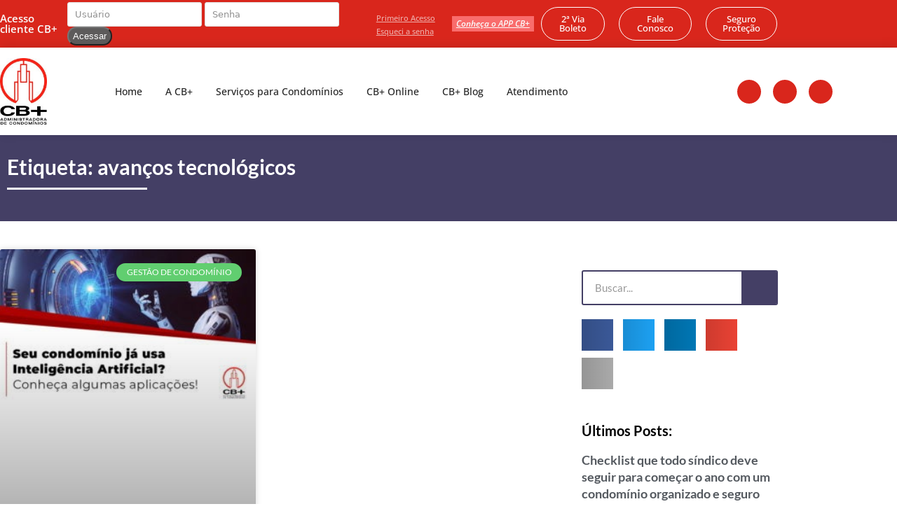

--- FILE ---
content_type: text/html; charset=UTF-8
request_url: https://cbmais.com.br/tags/avancos-tecnologicos/
body_size: 26056
content:
<!DOCTYPE html>
<html lang="pt-BR" class="wpex-color-scheme-default">
<head><meta charset="UTF-8"><script>if(navigator.userAgent.match(/MSIE|Internet Explorer/i)||navigator.userAgent.match(/Trident\/7\..*?rv:11/i)){var href=document.location.href;if(!href.match(/[?&]nowprocket/)){if(href.indexOf("?")==-1){if(href.indexOf("#")==-1){document.location.href=href+"?nowprocket=1"}else{document.location.href=href.replace("#","?nowprocket=1#")}}else{if(href.indexOf("#")==-1){document.location.href=href+"&nowprocket=1"}else{document.location.href=href.replace("#","&nowprocket=1#")}}}}</script><script>(()=>{class RocketLazyLoadScripts{constructor(){this.v="2.0.4",this.userEvents=["keydown","keyup","mousedown","mouseup","mousemove","mouseover","mouseout","touchmove","touchstart","touchend","touchcancel","wheel","click","dblclick","input"],this.attributeEvents=["onblur","onclick","oncontextmenu","ondblclick","onfocus","onmousedown","onmouseenter","onmouseleave","onmousemove","onmouseout","onmouseover","onmouseup","onmousewheel","onscroll","onsubmit"]}async t(){this.i(),this.o(),/iP(ad|hone)/.test(navigator.userAgent)&&this.h(),this.u(),this.l(this),this.m(),this.k(this),this.p(this),this._(),await Promise.all([this.R(),this.L()]),this.lastBreath=Date.now(),this.S(this),this.P(),this.D(),this.O(),this.M(),await this.C(this.delayedScripts.normal),await this.C(this.delayedScripts.defer),await this.C(this.delayedScripts.async),await this.T(),await this.F(),await this.j(),await this.A(),window.dispatchEvent(new Event("rocket-allScriptsLoaded")),this.everythingLoaded=!0,this.lastTouchEnd&&await new Promise(t=>setTimeout(t,500-Date.now()+this.lastTouchEnd)),this.I(),this.H(),this.U(),this.W()}i(){this.CSPIssue=sessionStorage.getItem("rocketCSPIssue"),document.addEventListener("securitypolicyviolation",t=>{this.CSPIssue||"script-src-elem"!==t.violatedDirective||"data"!==t.blockedURI||(this.CSPIssue=!0,sessionStorage.setItem("rocketCSPIssue",!0))},{isRocket:!0})}o(){window.addEventListener("pageshow",t=>{this.persisted=t.persisted,this.realWindowLoadedFired=!0},{isRocket:!0}),window.addEventListener("pagehide",()=>{this.onFirstUserAction=null},{isRocket:!0})}h(){let t;function e(e){t=e}window.addEventListener("touchstart",e,{isRocket:!0}),window.addEventListener("touchend",function i(o){o.changedTouches[0]&&t.changedTouches[0]&&Math.abs(o.changedTouches[0].pageX-t.changedTouches[0].pageX)<10&&Math.abs(o.changedTouches[0].pageY-t.changedTouches[0].pageY)<10&&o.timeStamp-t.timeStamp<200&&(window.removeEventListener("touchstart",e,{isRocket:!0}),window.removeEventListener("touchend",i,{isRocket:!0}),"INPUT"===o.target.tagName&&"text"===o.target.type||(o.target.dispatchEvent(new TouchEvent("touchend",{target:o.target,bubbles:!0})),o.target.dispatchEvent(new MouseEvent("mouseover",{target:o.target,bubbles:!0})),o.target.dispatchEvent(new PointerEvent("click",{target:o.target,bubbles:!0,cancelable:!0,detail:1,clientX:o.changedTouches[0].clientX,clientY:o.changedTouches[0].clientY})),event.preventDefault()))},{isRocket:!0})}q(t){this.userActionTriggered||("mousemove"!==t.type||this.firstMousemoveIgnored?"keyup"===t.type||"mouseover"===t.type||"mouseout"===t.type||(this.userActionTriggered=!0,this.onFirstUserAction&&this.onFirstUserAction()):this.firstMousemoveIgnored=!0),"click"===t.type&&t.preventDefault(),t.stopPropagation(),t.stopImmediatePropagation(),"touchstart"===this.lastEvent&&"touchend"===t.type&&(this.lastTouchEnd=Date.now()),"click"===t.type&&(this.lastTouchEnd=0),this.lastEvent=t.type,t.composedPath&&t.composedPath()[0].getRootNode()instanceof ShadowRoot&&(t.rocketTarget=t.composedPath()[0]),this.savedUserEvents.push(t)}u(){this.savedUserEvents=[],this.userEventHandler=this.q.bind(this),this.userEvents.forEach(t=>window.addEventListener(t,this.userEventHandler,{passive:!1,isRocket:!0})),document.addEventListener("visibilitychange",this.userEventHandler,{isRocket:!0})}U(){this.userEvents.forEach(t=>window.removeEventListener(t,this.userEventHandler,{passive:!1,isRocket:!0})),document.removeEventListener("visibilitychange",this.userEventHandler,{isRocket:!0}),this.savedUserEvents.forEach(t=>{(t.rocketTarget||t.target).dispatchEvent(new window[t.constructor.name](t.type,t))})}m(){const t="return false",e=Array.from(this.attributeEvents,t=>"data-rocket-"+t),i="["+this.attributeEvents.join("],[")+"]",o="[data-rocket-"+this.attributeEvents.join("],[data-rocket-")+"]",s=(e,i,o)=>{o&&o!==t&&(e.setAttribute("data-rocket-"+i,o),e["rocket"+i]=new Function("event",o),e.setAttribute(i,t))};new MutationObserver(t=>{for(const n of t)"attributes"===n.type&&(n.attributeName.startsWith("data-rocket-")||this.everythingLoaded?n.attributeName.startsWith("data-rocket-")&&this.everythingLoaded&&this.N(n.target,n.attributeName.substring(12)):s(n.target,n.attributeName,n.target.getAttribute(n.attributeName))),"childList"===n.type&&n.addedNodes.forEach(t=>{if(t.nodeType===Node.ELEMENT_NODE)if(this.everythingLoaded)for(const i of[t,...t.querySelectorAll(o)])for(const t of i.getAttributeNames())e.includes(t)&&this.N(i,t.substring(12));else for(const e of[t,...t.querySelectorAll(i)])for(const t of e.getAttributeNames())this.attributeEvents.includes(t)&&s(e,t,e.getAttribute(t))})}).observe(document,{subtree:!0,childList:!0,attributeFilter:[...this.attributeEvents,...e]})}I(){this.attributeEvents.forEach(t=>{document.querySelectorAll("[data-rocket-"+t+"]").forEach(e=>{this.N(e,t)})})}N(t,e){const i=t.getAttribute("data-rocket-"+e);i&&(t.setAttribute(e,i),t.removeAttribute("data-rocket-"+e))}k(t){Object.defineProperty(HTMLElement.prototype,"onclick",{get(){return this.rocketonclick||null},set(e){this.rocketonclick=e,this.setAttribute(t.everythingLoaded?"onclick":"data-rocket-onclick","this.rocketonclick(event)")}})}S(t){function e(e,i){let o=e[i];e[i]=null,Object.defineProperty(e,i,{get:()=>o,set(s){t.everythingLoaded?o=s:e["rocket"+i]=o=s}})}e(document,"onreadystatechange"),e(window,"onload"),e(window,"onpageshow");try{Object.defineProperty(document,"readyState",{get:()=>t.rocketReadyState,set(e){t.rocketReadyState=e},configurable:!0}),document.readyState="loading"}catch(t){console.log("WPRocket DJE readyState conflict, bypassing")}}l(t){this.originalAddEventListener=EventTarget.prototype.addEventListener,this.originalRemoveEventListener=EventTarget.prototype.removeEventListener,this.savedEventListeners=[],EventTarget.prototype.addEventListener=function(e,i,o){o&&o.isRocket||!t.B(e,this)&&!t.userEvents.includes(e)||t.B(e,this)&&!t.userActionTriggered||e.startsWith("rocket-")||t.everythingLoaded?t.originalAddEventListener.call(this,e,i,o):(t.savedEventListeners.push({target:this,remove:!1,type:e,func:i,options:o}),"mouseenter"!==e&&"mouseleave"!==e||t.originalAddEventListener.call(this,e,t.savedUserEvents.push,o))},EventTarget.prototype.removeEventListener=function(e,i,o){o&&o.isRocket||!t.B(e,this)&&!t.userEvents.includes(e)||t.B(e,this)&&!t.userActionTriggered||e.startsWith("rocket-")||t.everythingLoaded?t.originalRemoveEventListener.call(this,e,i,o):t.savedEventListeners.push({target:this,remove:!0,type:e,func:i,options:o})}}J(t,e){this.savedEventListeners=this.savedEventListeners.filter(i=>{let o=i.type,s=i.target||window;return e!==o||t!==s||(this.B(o,s)&&(i.type="rocket-"+o),this.$(i),!1)})}H(){EventTarget.prototype.addEventListener=this.originalAddEventListener,EventTarget.prototype.removeEventListener=this.originalRemoveEventListener,this.savedEventListeners.forEach(t=>this.$(t))}$(t){t.remove?this.originalRemoveEventListener.call(t.target,t.type,t.func,t.options):this.originalAddEventListener.call(t.target,t.type,t.func,t.options)}p(t){let e;function i(e){return t.everythingLoaded?e:e.split(" ").map(t=>"load"===t||t.startsWith("load.")?"rocket-jquery-load":t).join(" ")}function o(o){function s(e){const s=o.fn[e];o.fn[e]=o.fn.init.prototype[e]=function(){return this[0]===window&&t.userActionTriggered&&("string"==typeof arguments[0]||arguments[0]instanceof String?arguments[0]=i(arguments[0]):"object"==typeof arguments[0]&&Object.keys(arguments[0]).forEach(t=>{const e=arguments[0][t];delete arguments[0][t],arguments[0][i(t)]=e})),s.apply(this,arguments),this}}if(o&&o.fn&&!t.allJQueries.includes(o)){const e={DOMContentLoaded:[],"rocket-DOMContentLoaded":[]};for(const t in e)document.addEventListener(t,()=>{e[t].forEach(t=>t())},{isRocket:!0});o.fn.ready=o.fn.init.prototype.ready=function(i){function s(){parseInt(o.fn.jquery)>2?setTimeout(()=>i.bind(document)(o)):i.bind(document)(o)}return"function"==typeof i&&(t.realDomReadyFired?!t.userActionTriggered||t.fauxDomReadyFired?s():e["rocket-DOMContentLoaded"].push(s):e.DOMContentLoaded.push(s)),o([])},s("on"),s("one"),s("off"),t.allJQueries.push(o)}e=o}t.allJQueries=[],o(window.jQuery),Object.defineProperty(window,"jQuery",{get:()=>e,set(t){o(t)}})}P(){const t=new Map;document.write=document.writeln=function(e){const i=document.currentScript,o=document.createRange(),s=i.parentElement;let n=t.get(i);void 0===n&&(n=i.nextSibling,t.set(i,n));const c=document.createDocumentFragment();o.setStart(c,0),c.appendChild(o.createContextualFragment(e)),s.insertBefore(c,n)}}async R(){return new Promise(t=>{this.userActionTriggered?t():this.onFirstUserAction=t})}async L(){return new Promise(t=>{document.addEventListener("DOMContentLoaded",()=>{this.realDomReadyFired=!0,t()},{isRocket:!0})})}async j(){return this.realWindowLoadedFired?Promise.resolve():new Promise(t=>{window.addEventListener("load",t,{isRocket:!0})})}M(){this.pendingScripts=[];this.scriptsMutationObserver=new MutationObserver(t=>{for(const e of t)e.addedNodes.forEach(t=>{"SCRIPT"!==t.tagName||t.noModule||t.isWPRocket||this.pendingScripts.push({script:t,promise:new Promise(e=>{const i=()=>{const i=this.pendingScripts.findIndex(e=>e.script===t);i>=0&&this.pendingScripts.splice(i,1),e()};t.addEventListener("load",i,{isRocket:!0}),t.addEventListener("error",i,{isRocket:!0}),setTimeout(i,1e3)})})})}),this.scriptsMutationObserver.observe(document,{childList:!0,subtree:!0})}async F(){await this.X(),this.pendingScripts.length?(await this.pendingScripts[0].promise,await this.F()):this.scriptsMutationObserver.disconnect()}D(){this.delayedScripts={normal:[],async:[],defer:[]},document.querySelectorAll("script[type$=rocketlazyloadscript]").forEach(t=>{t.hasAttribute("data-rocket-src")?t.hasAttribute("async")&&!1!==t.async?this.delayedScripts.async.push(t):t.hasAttribute("defer")&&!1!==t.defer||"module"===t.getAttribute("data-rocket-type")?this.delayedScripts.defer.push(t):this.delayedScripts.normal.push(t):this.delayedScripts.normal.push(t)})}async _(){await this.L();let t=[];document.querySelectorAll("script[type$=rocketlazyloadscript][data-rocket-src]").forEach(e=>{let i=e.getAttribute("data-rocket-src");if(i&&!i.startsWith("data:")){i.startsWith("//")&&(i=location.protocol+i);try{const o=new URL(i).origin;o!==location.origin&&t.push({src:o,crossOrigin:e.crossOrigin||"module"===e.getAttribute("data-rocket-type")})}catch(t){}}}),t=[...new Map(t.map(t=>[JSON.stringify(t),t])).values()],this.Y(t,"preconnect")}async G(t){if(await this.K(),!0!==t.noModule||!("noModule"in HTMLScriptElement.prototype))return new Promise(e=>{let i;function o(){(i||t).setAttribute("data-rocket-status","executed"),e()}try{if(navigator.userAgent.includes("Firefox/")||""===navigator.vendor||this.CSPIssue)i=document.createElement("script"),[...t.attributes].forEach(t=>{let e=t.nodeName;"type"!==e&&("data-rocket-type"===e&&(e="type"),"data-rocket-src"===e&&(e="src"),i.setAttribute(e,t.nodeValue))}),t.text&&(i.text=t.text),t.nonce&&(i.nonce=t.nonce),i.hasAttribute("src")?(i.addEventListener("load",o,{isRocket:!0}),i.addEventListener("error",()=>{i.setAttribute("data-rocket-status","failed-network"),e()},{isRocket:!0}),setTimeout(()=>{i.isConnected||e()},1)):(i.text=t.text,o()),i.isWPRocket=!0,t.parentNode.replaceChild(i,t);else{const i=t.getAttribute("data-rocket-type"),s=t.getAttribute("data-rocket-src");i?(t.type=i,t.removeAttribute("data-rocket-type")):t.removeAttribute("type"),t.addEventListener("load",o,{isRocket:!0}),t.addEventListener("error",i=>{this.CSPIssue&&i.target.src.startsWith("data:")?(console.log("WPRocket: CSP fallback activated"),t.removeAttribute("src"),this.G(t).then(e)):(t.setAttribute("data-rocket-status","failed-network"),e())},{isRocket:!0}),s?(t.fetchPriority="high",t.removeAttribute("data-rocket-src"),t.src=s):t.src="data:text/javascript;base64,"+window.btoa(unescape(encodeURIComponent(t.text)))}}catch(i){t.setAttribute("data-rocket-status","failed-transform"),e()}});t.setAttribute("data-rocket-status","skipped")}async C(t){const e=t.shift();return e?(e.isConnected&&await this.G(e),this.C(t)):Promise.resolve()}O(){this.Y([...this.delayedScripts.normal,...this.delayedScripts.defer,...this.delayedScripts.async],"preload")}Y(t,e){this.trash=this.trash||[];let i=!0;var o=document.createDocumentFragment();t.forEach(t=>{const s=t.getAttribute&&t.getAttribute("data-rocket-src")||t.src;if(s&&!s.startsWith("data:")){const n=document.createElement("link");n.href=s,n.rel=e,"preconnect"!==e&&(n.as="script",n.fetchPriority=i?"high":"low"),t.getAttribute&&"module"===t.getAttribute("data-rocket-type")&&(n.crossOrigin=!0),t.crossOrigin&&(n.crossOrigin=t.crossOrigin),t.integrity&&(n.integrity=t.integrity),t.nonce&&(n.nonce=t.nonce),o.appendChild(n),this.trash.push(n),i=!1}}),document.head.appendChild(o)}W(){this.trash.forEach(t=>t.remove())}async T(){try{document.readyState="interactive"}catch(t){}this.fauxDomReadyFired=!0;try{await this.K(),this.J(document,"readystatechange"),document.dispatchEvent(new Event("rocket-readystatechange")),await this.K(),document.rocketonreadystatechange&&document.rocketonreadystatechange(),await this.K(),this.J(document,"DOMContentLoaded"),document.dispatchEvent(new Event("rocket-DOMContentLoaded")),await this.K(),this.J(window,"DOMContentLoaded"),window.dispatchEvent(new Event("rocket-DOMContentLoaded"))}catch(t){console.error(t)}}async A(){try{document.readyState="complete"}catch(t){}try{await this.K(),this.J(document,"readystatechange"),document.dispatchEvent(new Event("rocket-readystatechange")),await this.K(),document.rocketonreadystatechange&&document.rocketonreadystatechange(),await this.K(),this.J(window,"load"),window.dispatchEvent(new Event("rocket-load")),await this.K(),window.rocketonload&&window.rocketonload(),await this.K(),this.allJQueries.forEach(t=>t(window).trigger("rocket-jquery-load")),await this.K(),this.J(window,"pageshow");const t=new Event("rocket-pageshow");t.persisted=this.persisted,window.dispatchEvent(t),await this.K(),window.rocketonpageshow&&window.rocketonpageshow({persisted:this.persisted})}catch(t){console.error(t)}}async K(){Date.now()-this.lastBreath>45&&(await this.X(),this.lastBreath=Date.now())}async X(){return document.hidden?new Promise(t=>setTimeout(t)):new Promise(t=>requestAnimationFrame(t))}B(t,e){return e===document&&"readystatechange"===t||(e===document&&"DOMContentLoaded"===t||(e===window&&"DOMContentLoaded"===t||(e===window&&"load"===t||e===window&&"pageshow"===t)))}static run(){(new RocketLazyLoadScripts).t()}}RocketLazyLoadScripts.run()})();</script>

<link rel="profile" href="http://gmpg.org/xfn/11">
<meta name='robots' content='index, follow, max-image-preview:large, max-snippet:-1, max-video-preview:-1' />
<meta name="generator" content="Total WordPress Theme v5.11">
<meta name="viewport" content="width=device-width, initial-scale=1">

	<!-- This site is optimized with the Yoast SEO plugin v26.7 - https://yoast.com/wordpress/plugins/seo/ -->
	<title>avanços tecnológicos - 1 - Administradora de Condomínios em São Paulo</title>
	<meta name="description" content="avanços tecnológicos - CB+ - 1 - Administradora de Condomínios em São Paulo" />
	<link rel="canonical" href="https://cbmais.com.br/tags/avancos-tecnologicos/" />
	<meta property="og:locale" content="pt_BR" />
	<meta property="og:type" content="article" />
	<meta property="og:title" content="avanços tecnológicos - 1 - Administradora de Condomínios em São Paulo" />
	<meta property="og:description" content="avanços tecnológicos - CB+ - 1 - Administradora de Condomínios em São Paulo" />
	<meta property="og:url" content="https://cbmais.com.br/tags/avancos-tecnologicos/" />
	<meta property="og:site_name" content="Administração de Condomínios na Vila Leopoldina" />
	<meta name="twitter:card" content="summary_large_image" />
	<script type="application/ld+json" class="yoast-schema-graph">{"@context":"https://schema.org","@graph":[{"@type":"CollectionPage","@id":"https://cbmais.com.br/tags/avancos-tecnologicos/","url":"https://cbmais.com.br/tags/avancos-tecnologicos/","name":"avanços tecnológicos - 1 - Administradora de Condomínios em São Paulo","isPartOf":{"@id":"https://cbmais.com.br/#website"},"primaryImageOfPage":{"@id":"https://cbmais.com.br/tags/avancos-tecnologicos/#primaryimage"},"image":{"@id":"https://cbmais.com.br/tags/avancos-tecnologicos/#primaryimage"},"thumbnailUrl":"https://cbmais.com.br/wp-content/uploads/2022/10/143-CB-1-1.jpg","description":"avanços tecnológicos - CB+ - 1 - Administradora de Condomínios em São Paulo","breadcrumb":{"@id":"https://cbmais.com.br/tags/avancos-tecnologicos/#breadcrumb"},"inLanguage":"pt-BR"},{"@type":"ImageObject","inLanguage":"pt-BR","@id":"https://cbmais.com.br/tags/avancos-tecnologicos/#primaryimage","url":"https://cbmais.com.br/wp-content/uploads/2022/10/143-CB-1-1.jpg","contentUrl":"https://cbmais.com.br/wp-content/uploads/2022/10/143-CB-1-1.jpg","width":800,"height":500,"caption":"143 Cb + - Administração de Condomínios na Vila Leopoldina"},{"@type":"BreadcrumbList","@id":"https://cbmais.com.br/tags/avancos-tecnologicos/#breadcrumb","itemListElement":[{"@type":"ListItem","position":1,"name":"Início","item":"https://cbmais.com.br/"},{"@type":"ListItem","position":2,"name":"avanços tecnológicos"}]},{"@type":"WebSite","@id":"https://cbmais.com.br/#website","url":"https://cbmais.com.br/","name":"Administração de Condomínios na Vila Leopoldina","description":"CB+","publisher":{"@id":"https://cbmais.com.br/#organization"},"potentialAction":[{"@type":"SearchAction","target":{"@type":"EntryPoint","urlTemplate":"https://cbmais.com.br/?s={search_term_string}"},"query-input":{"@type":"PropertyValueSpecification","valueRequired":true,"valueName":"search_term_string"}}],"inLanguage":"pt-BR"},{"@type":"Organization","@id":"https://cbmais.com.br/#organization","name":"CB+ Administradora de Condomínios","url":"https://cbmais.com.br/","logo":{"@type":"ImageObject","inLanguage":"pt-BR","@id":"https://cbmais.com.br/#/schema/logo/image/","url":"https://cbmais.com.br/wp-content/uploads/2021/06/cb_logo.png","contentUrl":"https://cbmais.com.br/wp-content/uploads/2021/06/cb_logo.png","width":300,"height":300,"caption":"CB+ Administradora de Condomínios"},"image":{"@id":"https://cbmais.com.br/#/schema/logo/image/"}}]}</script>
	<!-- / Yoast SEO plugin. -->



<link rel="preload" href="https://cbmais.com.br/wp-content/themes/Total/assets/lib/ticons/fonts/ticons.woff2" type="font/woff2" as="font" crossorigin><style id='wp-img-auto-sizes-contain-inline-css'>
img:is([sizes=auto i],[sizes^="auto," i]){contain-intrinsic-size:3000px 1500px}
/*# sourceURL=wp-img-auto-sizes-contain-inline-css */
</style>
<link data-minify="1" rel='stylesheet' id='jet-engine-frontend-css' href='https://cbmais.com.br/wp-content/cache/min/1/wp-content/plugins/jet-engine/assets/css/frontend.css?ver=1768662667' media='all' />
<link rel='stylesheet' id='kk-star-ratings-css' href='https://cbmais.com.br/wp-content/plugins/kk-star-ratings/src/core/public/css/kk-star-ratings.min.css' media='all' />
<link rel='stylesheet' id='cookie-notice-front-css' href='https://cbmais.com.br/wp-content/plugins/cookie-notice/css/front.min.css' media='all' />
<link data-minify="1" rel='stylesheet' id='dpg-seo-css' href='https://cbmais.com.br/wp-content/cache/min/1/wp-content/plugins/dpg-seo/public/css/dpg-seo-public.css?ver=1768662667' media='all' />
<link rel='stylesheet' id='ez-toc-css' href='https://cbmais.com.br/wp-content/plugins/easy-table-of-contents/assets/css/screen.min.css' media='all' />
<style id='ez-toc-inline-css'>
div#ez-toc-container .ez-toc-title {font-size: 120%;}div#ez-toc-container .ez-toc-title {font-weight: 500;}div#ez-toc-container ul li , div#ez-toc-container ul li a {font-size: 95%;}div#ez-toc-container ul li , div#ez-toc-container ul li a {font-weight: 500;}div#ez-toc-container nav ul ul li {font-size: 90%;}.ez-toc-box-title {font-weight: bold; margin-bottom: 10px; text-align: center; text-transform: uppercase; letter-spacing: 1px; color: #666; padding-bottom: 5px;position:absolute;top:-4%;left:5%;background-color: inherit;transition: top 0.3s ease;}.ez-toc-box-title.toc-closed {top:-25%;}
/*# sourceURL=ez-toc-inline-css */
</style>
<link rel='stylesheet' id='elementor-frontend-css' href='https://cbmais.com.br/wp-content/plugins/elementor/assets/css/frontend.min.css' media='all' />
<link data-minify="1" rel='stylesheet' id='wpex-elementor-css' href='https://cbmais.com.br/wp-content/cache/min/1/wp-content/themes/Total/assets/css/wpex-elementor.css?ver=1768662667' media='all' />
<link data-minify="1" rel='stylesheet' id='wpex-style-css' href='https://cbmais.com.br/wp-content/cache/min/1/wp-content/themes/Total/style.css?ver=1768662667' media='all' />
<link data-minify="1" rel='stylesheet' id='wpex-mobile-menu-breakpoint-max-css' href='https://cbmais.com.br/wp-content/cache/min/1/wp-content/themes/Total/assets/css/wpex-mobile-menu-breakpoint-max.css?ver=1768662667' media='only screen and (max-width:959px)' />
<link rel='stylesheet' id='wpex-mobile-menu-breakpoint-min-css' href='https://cbmais.com.br/wp-content/themes/Total/assets/css/wpex-mobile-menu-breakpoint-min.css' media='only screen and (min-width:960px)' />
<link data-minify="1" rel='stylesheet' id='ticons-css' href='https://cbmais.com.br/wp-content/cache/min/1/wp-content/themes/Total/assets/lib/ticons/css/ticons.min.css?ver=1768662667' media='all' />
<link data-minify="1" rel='stylesheet' id='vcex-shortcodes-css' href='https://cbmais.com.br/wp-content/cache/min/1/wp-content/themes/Total/assets/css/vcex-shortcodes.css?ver=1768662667' media='all' />
<link rel='stylesheet' id='widget-heading-css' href='https://cbmais.com.br/wp-content/plugins/elementor/assets/css/widget-heading.min.css' media='all' />
<link rel='stylesheet' id='e-sticky-css' href='https://cbmais.com.br/wp-content/plugins/elementor-pro/assets/css/modules/sticky.min.css' media='all' />
<link rel='stylesheet' id='widget-image-css' href='https://cbmais.com.br/wp-content/plugins/elementor/assets/css/widget-image.min.css' media='all' />
<link rel='stylesheet' id='widget-nav-menu-css' href='https://cbmais.com.br/wp-content/plugins/elementor-pro/assets/css/widget-nav-menu.min.css' media='all' />
<link rel='stylesheet' id='widget-social-icons-css' href='https://cbmais.com.br/wp-content/plugins/elementor/assets/css/widget-social-icons.min.css' media='all' />
<link rel='stylesheet' id='e-apple-webkit-css' href='https://cbmais.com.br/wp-content/plugins/elementor/assets/css/conditionals/apple-webkit.min.css' media='all' />
<link rel='stylesheet' id='widget-icon-list-css' href='https://cbmais.com.br/wp-content/plugins/elementor/assets/css/widget-icon-list.min.css' media='all' />
<link rel='stylesheet' id='widget-divider-css' href='https://cbmais.com.br/wp-content/plugins/elementor/assets/css/widget-divider.min.css' media='all' />
<link rel='stylesheet' id='widget-posts-css' href='https://cbmais.com.br/wp-content/plugins/elementor-pro/assets/css/widget-posts.min.css' media='all' />
<link rel='stylesheet' id='widget-search-form-css' href='https://cbmais.com.br/wp-content/plugins/elementor-pro/assets/css/widget-search-form.min.css' media='all' />
<link rel='stylesheet' id='widget-share-buttons-css' href='https://cbmais.com.br/wp-content/plugins/elementor-pro/assets/css/widget-share-buttons.min.css' media='all' />
<link data-minify="1" rel='stylesheet' id='swiper-css' href='https://cbmais.com.br/wp-content/cache/min/1/wp-content/plugins/elementor/assets/lib/swiper/v8/css/swiper.min.css?ver=1768664371' media='all' />
<link rel='stylesheet' id='e-swiper-css' href='https://cbmais.com.br/wp-content/plugins/elementor/assets/css/conditionals/e-swiper.min.css' media='all' />
<link rel='stylesheet' id='widget-spacer-css' href='https://cbmais.com.br/wp-content/plugins/elementor/assets/css/widget-spacer.min.css' media='all' />
<link rel='stylesheet' id='e-popup-css' href='https://cbmais.com.br/wp-content/plugins/elementor-pro/assets/css/conditionals/popup.min.css' media='all' />
<link data-minify="1" rel='stylesheet' id='elementor-icons-css' href='https://cbmais.com.br/wp-content/cache/min/1/wp-content/plugins/elementor/assets/lib/eicons/css/elementor-icons.min.css?ver=1768662668' media='all' />
<link rel='stylesheet' id='elementor-post-614-css' href='https://cbmais.com.br/wp-content/uploads/elementor/css/post-614.css' media='all' />
<link data-minify="1" rel='stylesheet' id='jet-blog-css' href='https://cbmais.com.br/wp-content/cache/min/1/wp-content/plugins/jet-blog/assets/css/jet-blog.css?ver=1768662668' media='all' />
<link data-minify="1" rel='stylesheet' id='jet-tricks-frontend-css' href='https://cbmais.com.br/wp-content/cache/min/1/wp-content/plugins/jet-tricks/assets/css/jet-tricks-frontend.css?ver=1768662668' media='all' />
<link data-minify="1" rel='stylesheet' id='she-header-style-css' href='https://cbmais.com.br/wp-content/cache/min/1/wp-content/plugins/sticky-header-effects-for-elementor/assets/css/she-header-style.css?ver=1768662668' media='all' />
<link rel='stylesheet' id='elementor-post-39-css' href='https://cbmais.com.br/wp-content/uploads/elementor/css/post-39.css' media='all' />
<link rel='stylesheet' id='elementor-post-52-css' href='https://cbmais.com.br/wp-content/uploads/elementor/css/post-52.css' media='all' />
<link rel='stylesheet' id='elementor-post-153-css' href='https://cbmais.com.br/wp-content/uploads/elementor/css/post-153.css' media='all' />
<link rel='stylesheet' id='elementor-post-1534-css' href='https://cbmais.com.br/wp-content/uploads/elementor/css/post-1534.css' media='all' />
<link data-minify="1" rel='stylesheet' id='elementor-gf-local-lato-css' href='https://cbmais.com.br/wp-content/cache/min/1/wp-content/uploads/elementor/google-fonts/css/lato.css?ver=1768662668' media='all' />
<link data-minify="1" rel='stylesheet' id='elementor-gf-local-opensans-css' href='https://cbmais.com.br/wp-content/cache/min/1/wp-content/uploads/elementor/google-fonts/css/opensans.css?ver=1768662668' media='all' />
<link data-minify="1" rel='stylesheet' id='elementor-gf-local-roboto-css' href='https://cbmais.com.br/wp-content/cache/min/1/wp-content/uploads/elementor/google-fonts/css/roboto.css?ver=1768662668' media='all' />
<link data-minify="1" rel='stylesheet' id='elementor-gf-local-montserrat-css' href='https://cbmais.com.br/wp-content/cache/min/1/wp-content/uploads/elementor/google-fonts/css/montserrat.css?ver=1768662668' media='all' />
<script type="rocketlazyloadscript" id="cookie-notice-front-js-before">
var cnArgs = {"ajaxUrl":"https:\/\/cbmais.com.br\/wp-admin\/admin-ajax.php","nonce":"56d6cd62fc","hideEffect":"fade","position":"bottom","onScroll":false,"onScrollOffset":100,"onClick":false,"cookieName":"cookie_notice_accepted","cookieTime":2592000,"cookieTimeRejected":2592000,"globalCookie":false,"redirection":false,"cache":true,"revokeCookies":false,"revokeCookiesOpt":"automatic"};

//# sourceURL=cookie-notice-front-js-before
</script>
<script type="rocketlazyloadscript" data-rocket-src="https://cbmais.com.br/wp-content/plugins/cookie-notice/js/front.min.js" id="cookie-notice-front-js" data-rocket-defer defer></script>
<script type="rocketlazyloadscript" data-rocket-src="https://cbmais.com.br/wp-includes/js/jquery/jquery.min.js" id="jquery-core-js" data-rocket-defer defer></script>
<script type="rocketlazyloadscript" data-rocket-src="https://cbmais.com.br/wp-includes/js/jquery/jquery-migrate.min.js" id="jquery-migrate-js" data-rocket-defer defer></script>
<script type="rocketlazyloadscript" data-minify="1" data-rocket-src="https://cbmais.com.br/wp-content/cache/min/1/wp-content/plugins/dpg-seo/public/js/dpg-seo-public.js?ver=1766078508" id="dpg-seo-js" data-rocket-defer defer></script>
<script type="rocketlazyloadscript" data-minify="1" data-rocket-src="https://cbmais.com.br/wp-content/cache/min/1/wp-content/plugins/stop-user-enumeration/frontend/js/frontend.js?ver=1766078508" id="stop-user-enumeration-js" defer data-wp-strategy="defer"></script>
<script type="rocketlazyloadscript" data-minify="1" data-rocket-src="https://cbmais.com.br/wp-content/cache/min/1/wp-content/plugins/sticky-header-effects-for-elementor/assets/js/she-header.js?ver=1766078508" id="she-header-js" data-rocket-defer defer></script>
<link rel="https://api.w.org/" href="https://cbmais.com.br/wp-json/" /><link rel="alternate" title="JSON" type="application/json" href="https://cbmais.com.br/wp-json/wp/v2/tags/3889" />  <meta name="referrer" content="always">
  <meta name="HandheldFriendly" content="True" />
  <meta name="MobileOptimized" content="320" />
  <meta name="mobile-web-app-capable" content="yes" />
  <meta name="apple-mobile-web-app-capable" content="yes" />
  <meta http-equiv="Accept-CH" content="Device-Memory">

  <meta name="google-site-verification" content="ILyMK2Wj9YWEgkrNMRVqRR_GNzSYaw9_efkRWdp6TCw" />
  <meta class="theme-color" name="theme-color" content="">
  <meta class="theme-color" name="msapplication-navbutton-color" content="">
  <meta class="theme-color" name="apple-mobile-web-app-status-bar-style" content="">
  
  <meta property="og:type" content="business.business" />
  <meta property="og:locale" content="pt_BR" />
  <!-- <meta property="og:image" content="" />
  <meta property="og:site_name" content="Base LP" /> -->

  <meta property="business:contact_data:website" content="https://cbmais.com.br" />
  <meta property="business:contact_data:phone_number" content="+55" />
  <meta property="business:contact_data:fax_number" content="+55(11) 3641-4414" />
  <meta property="business:contact_data:street_address" content="Av. Imperatriz Leopoldina, 957 - 905 - Vila Leopoldina" />
  <meta property="business:contact_data:locality" content="São Paulo" />
  <meta property="business:contact_data:region" content="SP" />
  <meta property="business:contact_data:postal_code" content="05305-011" />
  <meta property="business:contact_data:country_name" content="BR" />
  <meta name="geo.placename" content=", " />
  <meta name="geo.position" content="-23.530092,-46.73126" />
  <meta name="geo.region" content="pt-BR" />
		
  <meta property="place:location:latitude" content="-23.530092" />
  <meta property="place:location:longitude" content="-46.73126" />
  <meta name="copyright"content="CB+ Administradora de Condomínios">
  <meta name="format-detection" content="telephone=no">

  <!-- <meta name="twitter:card" content="summary" />
  <meta name="twitter:image" content="" />
  <meta name="twitter:title" content="" />
  <meta name="twitter:description" content="" /> -->

  <!-- <link rel="shortcut icon" type="image/png" href="" /> -->

  <meta name="generator" content="Orgulhosamente criado e desenvolvido pelo Grupo DPG, empresa especialista em Marketing Digital Contábil" />
  <meta name="designer" content="Grupo DPG">
  <meta name="application-name" content="Grupo DPG, empresa especialista em Marketing Digital Contábil"/>

	<script type="application/ld+json">
		{
			"@context": "http://schema.org/",
			"@type": "LocalBusiness",
			"priceRange": "1000000",
			"name": "CB+ Administradora de Condomínios",
            "@id": "https://cbmais.com.br",
			"url": "https://cbmais.com.br",
			"address": {
				"@type": "PostalAddress",
			
				"streetAddress": "Av. Imperatriz Leopoldina, 957 - 905 - Vila Leopoldina",
				"addressLocality": "São Paulo",
				"addressRegion": "SP",
				"postalCode": "05305-011",
				"addressCountry": "BR"
			},
			"telephone": "+55",
			"contactPoint": {
				"@type": "ContactPoint",
				"url": "https://cbmais.com.br/administracao-de-condominios-na-vila-leopoldina-sp/",				
				"email": "contato@campobelo.com.br",
				"contactType": "customer service"
			},			
			"image": "https://cbmais.com.br/wp-content/uploads/2021/06/cb_logo.png",
			"logo": "https://cbmais.com.br/wp-content/uploads/2021/06/cb_logo.png"
		}
	</script>

  
		<!-- Google Tag Manager -->
	<script type="rocketlazyloadscript">(function(w,d,s,l,i){w[l]=w[l]||[];w[l].push({'gtm.start':
	new Date().getTime(),event:'gtm.js'});var f=d.getElementsByTagName(s)[0],
	j=d.createElement(s),dl=l!='dataLayer'?'&l='+l:'';j.async=true;j.src=
	'https://www.googletagmanager.com/gtm.js?id='+i+dl;f.parentNode.insertBefore(j,f);
	})(window,document,'script','dataLayer','GTM-54J6N4Q');</script>
	<!-- End Google Tag Manager -->
	    <link data-minify="1" rel="stylesheet" href="https://cbmais.com.br/wp-content/cache/min/1/cdn/webchat/webchat.v2.css?ver=1768662668" />    <script type="rocketlazyloadscript" data-minify="1" data-rocket-src="https://cbmais.com.br/wp-content/cache/min/1/cdn/libs/showdown.min.js?ver=1766078508" data-rocket-defer defer></script>    <script type="rocketlazyloadscript" data-minify="1" data-rocket-src="https://cbmais.com.br/wp-content/cache/min/1/cdn/libs/axios.js?ver=1766078508" data-rocket-defer defer></script>    <script type="rocketlazyloadscript" data-minify="1" data-rocket-src="https://cbmais.com.br/wp-content/cache/min/1/cdn/libs/socket.io.js?ver=1766078508" data-rocket-defer defer></script>    <script type="rocketlazyloadscript" data-minify="1" data-rocket-src="https://cbmais.com.br/wp-content/cache/min/1/cdn/webchat/webchat.js?ver=1766078509" data-rocket-defer defer></script>

<script type="rocketlazyloadscript" data-minify="1" data-rocket-type="text/javascript" async data-rocket-src="https://cbmais.com.br/wp-content/cache/min/1/js/loader-scripts/e9555ff4-4601-49ff-a36e-41954fab4bdb-loader.js?ver=1766078509"></script>

<meta name="google-site-verification" content="vCQ8yazxHtBBfg96i5jpWKO55Eg_MvpD-bzUNXY3qKk" />

<!-- Google Tag Manager -->
<script type="rocketlazyloadscript">(function(w,d,s,l,i){w[l]=w[l]||[];w[l].push({'gtm.start':
new Date().getTime(),event:'gtm.js'});var f=d.getElementsByTagName(s)[0],
j=d.createElement(s),dl=l!='dataLayer'?'&l='+l:'';j.async=true;j.src=
'https://www.googletagmanager.com/gtm.js?id='+i+dl;f.parentNode.insertBefore(j,f);
})(window,document,'script','dataLayer','GTM-KN7MHDN');</script>
<!-- End Google Tag Manager --><link rel="icon" href="https://cbmais.com.br/wp-content/uploads/2021/06/campo-belo-fav.png" sizes="32x32"><link rel="shortcut icon" href="https://cbmais.com.br/wp-content/uploads/2021/06/campo-belo-fav.png"><link rel="apple-touch-icon" href="https://cbmais.com.br/wp-content/uploads/2021/06/campo-belo-fav.png" sizes="57x57" ><link rel="apple-touch-icon" href="https://cbmais.com.br/wp-content/uploads/2021/06/campo-belo-fav.png" sizes="76x76" ><link rel="apple-touch-icon" href="https://cbmais.com.br/wp-content/uploads/2021/06/campo-belo-fav.png" sizes="120x120"><link rel="apple-touch-icon" href="https://cbmais.com.br/wp-content/uploads/2021/06/campo-belo-fav.png" sizes="114x114"><meta name="generator" content="Elementor 3.34.1; features: additional_custom_breakpoints; settings: css_print_method-external, google_font-enabled, font_display-auto">
			<style>
				.e-con.e-parent:nth-of-type(n+4):not(.e-lazyloaded):not(.e-no-lazyload),
				.e-con.e-parent:nth-of-type(n+4):not(.e-lazyloaded):not(.e-no-lazyload) * {
					background-image: none !important;
				}
				@media screen and (max-height: 1024px) {
					.e-con.e-parent:nth-of-type(n+3):not(.e-lazyloaded):not(.e-no-lazyload),
					.e-con.e-parent:nth-of-type(n+3):not(.e-lazyloaded):not(.e-no-lazyload) * {
						background-image: none !important;
					}
				}
				@media screen and (max-height: 640px) {
					.e-con.e-parent:nth-of-type(n+2):not(.e-lazyloaded):not(.e-no-lazyload),
					.e-con.e-parent:nth-of-type(n+2):not(.e-lazyloaded):not(.e-no-lazyload) * {
						background-image: none !important;
					}
				}
			</style>
					<style id="wp-custom-css">
			.elementor-nav-menu .sub-arrow i::before{font-family:"ticons"}section{max-width:100%}.elementor-section.elementor-section-stretched{max-width:100%!important}/** Start Block Kit CSS:136-3-fc37602abad173a9d9d95d89bbe6bb80 **/.envato-block__preview{overflow:visible !important}/** End Block Kit CSS:136-3-fc37602abad173a9d9d95d89bbe6bb80 **/.titulo-form-blog{margin:0;font-family:'Poppins',sans-serif;font-size:1em;color:#FFF;text-align:center;line-height:1.4em}select#cat{padding:5px;font-family:'Poppins',sans-serif;font-size:15px}select#archives-dropdown-REPLACE_TO_ID{padding:5px;font-family:'Poppins',sans-serif;font-size:15px}form.top-bar-form input{width:120px;height:38px;background-color:#fff;border-radius:5px;font-size:1.2em}@media only screen and (max-width:767px){form.top-bar-form input{width:33%}}@media only screen and (min-width:768px) and (max-width:1000px){form.top-bar-form input{width:42%;height:38px;display:inline-block;background-color:#fff;border-radius:5px;font-size:1.2em}}ul.slick-dots li{font-size:7px!important;color:#ffff!important}ul.slick-dots li.slick-active{color:#D9261C!important}.page-header{display:none}		</style>
		<meta name="generator" content="WP Rocket 3.20.3" data-wpr-features="wpr_delay_js wpr_defer_js wpr_minify_js wpr_minify_css wpr_preload_links wpr_desktop" /></head>

<body class="archive tag tag-avancos-tecnologicos tag-3889 wp-embed-responsive wp-theme-Total cookies-not-set wpex-theme wpex-responsive full-width-main-layout no-composer wpex-live-site wpex-has-primary-bottom-spacing site-full-width content-full-width sidebar-widget-icons hasnt-overlay-header wpex-no-js elementor-page-153 elementor-default elementor-template-full-width elementor-kit-614">

	
<a href="#content" class="skip-to-content wpex-absolute wpex-opacity-0 wpex-no-underline">Skip to content</a>

	
	<span data-ls_id="#site_top" tabindex="-1"></span>
	<div data-rocket-location-hash="6e44b2016d2cabecab759d82a55731bb" id="outer-wrap" class="wpex-overflow-clip">

		
		<div data-rocket-location-hash="cefcdec2578b0fc4f7a707868adc6a39" id="wrap" class="wpex-clr">

			
		<header data-rocket-location-hash="0ccbd3da9eb92cde1c835dbf5453b8c8" data-elementor-type="header" data-elementor-id="39" class="elementor elementor-39 elementor-location-header" data-elementor-post-type="elementor_library">
					<section class="elementor-section elementor-top-section elementor-element elementor-element-52e87c8 elementor-section-height-min-height elementor-section-stretched elementor-hidden-phone elementor-section-boxed elementor-section-height-default elementor-section-items-middle" data-id="52e87c8" data-element_type="section" data-settings="{&quot;sticky&quot;:&quot;top&quot;,&quot;background_background&quot;:&quot;classic&quot;,&quot;stretch_section&quot;:&quot;section-stretched&quot;,&quot;jet_parallax_layout_list&quot;:[{&quot;jet_parallax_layout_image&quot;:{&quot;url&quot;:&quot;&quot;,&quot;id&quot;:&quot;&quot;,&quot;size&quot;:&quot;&quot;},&quot;_id&quot;:&quot;f15ec1a&quot;,&quot;jet_parallax_layout_image_tablet&quot;:{&quot;url&quot;:&quot;&quot;,&quot;id&quot;:&quot;&quot;,&quot;size&quot;:&quot;&quot;},&quot;jet_parallax_layout_image_mobile&quot;:{&quot;url&quot;:&quot;&quot;,&quot;id&quot;:&quot;&quot;,&quot;size&quot;:&quot;&quot;},&quot;jet_parallax_layout_speed&quot;:{&quot;unit&quot;:&quot;%&quot;,&quot;size&quot;:50,&quot;sizes&quot;:[]},&quot;jet_parallax_layout_type&quot;:&quot;scroll&quot;,&quot;jet_parallax_layout_direction&quot;:&quot;1&quot;,&quot;jet_parallax_layout_fx_direction&quot;:null,&quot;jet_parallax_layout_z_index&quot;:&quot;&quot;,&quot;jet_parallax_layout_bg_x&quot;:50,&quot;jet_parallax_layout_bg_x_tablet&quot;:&quot;&quot;,&quot;jet_parallax_layout_bg_x_mobile&quot;:&quot;&quot;,&quot;jet_parallax_layout_bg_y&quot;:50,&quot;jet_parallax_layout_bg_y_tablet&quot;:&quot;&quot;,&quot;jet_parallax_layout_bg_y_mobile&quot;:&quot;&quot;,&quot;jet_parallax_layout_bg_size&quot;:&quot;auto&quot;,&quot;jet_parallax_layout_bg_size_tablet&quot;:&quot;&quot;,&quot;jet_parallax_layout_bg_size_mobile&quot;:&quot;&quot;,&quot;jet_parallax_layout_animation_prop&quot;:&quot;transform&quot;,&quot;jet_parallax_layout_on&quot;:[&quot;desktop&quot;,&quot;tablet&quot;]}],&quot;sticky_on&quot;:[&quot;desktop&quot;,&quot;tablet&quot;,&quot;mobile&quot;],&quot;sticky_offset&quot;:0,&quot;sticky_effects_offset&quot;:0,&quot;sticky_anchor_link_offset&quot;:0}">
						<div data-rocket-location-hash="4388568779806390c4fce1bc129c9913" class="elementor-container elementor-column-gap-default">
					<div class="elementor-column elementor-col-14 elementor-top-column elementor-element elementor-element-109ac36" data-id="109ac36" data-element_type="column">
			<div class="elementor-widget-wrap elementor-element-populated">
						<div class="elementor-element elementor-element-611f4c0 elementor-widget elementor-widget-heading" data-id="611f4c0" data-element_type="widget" data-widget_type="heading.default">
				<div class="elementor-widget-container">
					<h2 class="elementor-heading-title elementor-size-default">Acesso cliente CB+</h2>				</div>
				</div>
					</div>
		</div>
				<div class="elementor-column elementor-col-14 elementor-top-column elementor-element elementor-element-3ff46a2" data-id="3ff46a2" data-element_type="column">
			<div class="elementor-widget-wrap elementor-element-populated">
						<div class="elementor-element elementor-element-445a340 elementor-widget__width-initial elementor-widget elementor-widget-html" data-id="445a340" data-element_type="widget" data-widget_type="html.default">
				<div class="elementor-widget-container">
					<form class="form-novo" action="https://validador.webware.com.br" method="post" target="_blank">
                <input type="hidden" name="urlErro" value="https://www.webware.com.br/bin/administradora/default.asp?adm=65715385&amp;msg=ERRO">
                <input type="hidden" name="a" value="65715385">
                <input name="mem" type="text" class="formLogin" id="mem" placeholder="Usuário">
                <input name="pass" type="password" class="formLogin" id="pass" placeholder="Senha">
                <input type="submit" value="Acessar" class="envia-form">
					

              </form>
				</div>
				</div>
					</div>
		</div>
				<div class="elementor-column elementor-col-14 elementor-top-column elementor-element elementor-element-3692f79" data-id="3692f79" data-element_type="column">
			<div class="elementor-widget-wrap elementor-element-populated">
						<div class="elementor-element elementor-element-3fd4ac6 elementor-widget elementor-widget-heading" data-id="3fd4ac6" data-element_type="widget" data-widget_type="heading.default">
				<div class="elementor-widget-container">
					<h2 class="elementor-heading-title elementor-size-default"><a href="https://www.webware.com.br/bin/administradora/cadastro.asp?adm=65715385" target="_blank">Primeiro Acesso</a></h2>				</div>
				</div>
				<div class="elementor-element elementor-element-8cb0f96 elementor-widget elementor-widget-heading" data-id="8cb0f96" data-element_type="widget" data-widget_type="heading.default">
				<div class="elementor-widget-container">
					<h2 class="elementor-heading-title elementor-size-default"><a href="https://serv1.webware.com.br/bin/administradora/lembrarsenha.asp?adm=65715385&#038;servico=" target="_blank">Esqueci a senha</a></h2>				</div>
				</div>
					</div>
		</div>
				<div class="elementor-column elementor-col-14 elementor-top-column elementor-element elementor-element-76b9db6 elementor-hidden-phone" data-id="76b9db6" data-element_type="column">
			<div class="elementor-widget-wrap elementor-element-populated">
						<div class="elementor-element elementor-element-6447d28 elementor-widget elementor-widget-heading" data-id="6447d28" data-element_type="widget" data-widget_type="heading.default">
				<div class="elementor-widget-container">
					<h2 class="elementor-heading-title elementor-size-default"><a href="/cb-app/">Conheça o APP CB+</a></h2>				</div>
				</div>
					</div>
		</div>
				<div class="elementor-column elementor-col-14 elementor-top-column elementor-element elementor-element-6017834" data-id="6017834" data-element_type="column">
			<div class="elementor-widget-wrap elementor-element-populated">
						<div class="elementor-element elementor-element-3303bce elementor-align-left elementor-widget elementor-widget-button" data-id="3303bce" data-element_type="widget" data-widget_type="button.default">
				<div class="elementor-widget-container">
									<div class="elementor-button-wrapper">
					<a class="elementor-button elementor-button-link elementor-size-sm" href="https://atendimentoexpresso-s6.webware.com.br/bin/administradora/wmacessoexpresso.asp?adm=65715385" target="_blank">
						<span class="elementor-button-content-wrapper">
									<span class="elementor-button-text">2ª Via Boleto</span>
					</span>
					</a>
				</div>
								</div>
				</div>
					</div>
		</div>
				<div class="elementor-column elementor-col-14 elementor-top-column elementor-element elementor-element-5197160" data-id="5197160" data-element_type="column">
			<div class="elementor-widget-wrap elementor-element-populated">
						<div class="elementor-element elementor-element-89e3633 elementor-align-right elementor-widget elementor-widget-button" data-id="89e3633" data-element_type="widget" data-widget_type="button.default">
				<div class="elementor-widget-container">
									<div class="elementor-button-wrapper">
					<a class="elementor-button elementor-button-link elementor-size-sm" href="/administracao-de-condominios-na-vila-leopoldina-sp/">
						<span class="elementor-button-content-wrapper">
									<span class="elementor-button-text">Fale Conosco</span>
					</span>
					</a>
				</div>
								</div>
				</div>
					</div>
		</div>
				<div class="elementor-column elementor-col-14 elementor-top-column elementor-element elementor-element-3d84b06" data-id="3d84b06" data-element_type="column">
			<div class="elementor-widget-wrap elementor-element-populated">
						<div class="elementor-element elementor-element-154d028 elementor-align-right elementor-widget__width-initial elementor-widget elementor-widget-button" data-id="154d028" data-element_type="widget" data-widget_type="button.default">
				<div class="elementor-widget-container">
									<div class="elementor-button-wrapper">
					<a class="elementor-button elementor-button-link elementor-size-sm" href="https://cbmais.com.br/seguroprotecao">
						<span class="elementor-button-content-wrapper">
									<span class="elementor-button-text">Seguro Proteção</span>
					</span>
					</a>
				</div>
								</div>
				</div>
					</div>
		</div>
					</div>
		</section>
				<section class="elementor-section elementor-top-section elementor-element elementor-element-a761a17 elementor-section-height-min-height elementor-section-stretched elementor-hidden-phone elementor-section-boxed elementor-section-height-default elementor-section-items-middle" data-id="a761a17" data-element_type="section" data-settings="{&quot;sticky&quot;:&quot;top&quot;,&quot;background_background&quot;:&quot;classic&quot;,&quot;stretch_section&quot;:&quot;section-stretched&quot;,&quot;jet_parallax_layout_list&quot;:[{&quot;jet_parallax_layout_image&quot;:{&quot;url&quot;:&quot;&quot;,&quot;id&quot;:&quot;&quot;,&quot;size&quot;:&quot;&quot;},&quot;_id&quot;:&quot;f15ec1a&quot;,&quot;jet_parallax_layout_image_tablet&quot;:{&quot;url&quot;:&quot;&quot;,&quot;id&quot;:&quot;&quot;,&quot;size&quot;:&quot;&quot;},&quot;jet_parallax_layout_image_mobile&quot;:{&quot;url&quot;:&quot;&quot;,&quot;id&quot;:&quot;&quot;,&quot;size&quot;:&quot;&quot;},&quot;jet_parallax_layout_speed&quot;:{&quot;unit&quot;:&quot;%&quot;,&quot;size&quot;:50,&quot;sizes&quot;:[]},&quot;jet_parallax_layout_type&quot;:&quot;scroll&quot;,&quot;jet_parallax_layout_direction&quot;:&quot;1&quot;,&quot;jet_parallax_layout_fx_direction&quot;:null,&quot;jet_parallax_layout_z_index&quot;:&quot;&quot;,&quot;jet_parallax_layout_bg_x&quot;:50,&quot;jet_parallax_layout_bg_x_tablet&quot;:&quot;&quot;,&quot;jet_parallax_layout_bg_x_mobile&quot;:&quot;&quot;,&quot;jet_parallax_layout_bg_y&quot;:50,&quot;jet_parallax_layout_bg_y_tablet&quot;:&quot;&quot;,&quot;jet_parallax_layout_bg_y_mobile&quot;:&quot;&quot;,&quot;jet_parallax_layout_bg_size&quot;:&quot;auto&quot;,&quot;jet_parallax_layout_bg_size_tablet&quot;:&quot;&quot;,&quot;jet_parallax_layout_bg_size_mobile&quot;:&quot;&quot;,&quot;jet_parallax_layout_animation_prop&quot;:&quot;transform&quot;,&quot;jet_parallax_layout_on&quot;:[&quot;desktop&quot;,&quot;tablet&quot;]}],&quot;sticky_on&quot;:[&quot;desktop&quot;,&quot;tablet&quot;,&quot;mobile&quot;],&quot;sticky_offset&quot;:0,&quot;sticky_effects_offset&quot;:0,&quot;sticky_anchor_link_offset&quot;:0}">
						<div class="elementor-container elementor-column-gap-default">
					<div class="elementor-column elementor-col-33 elementor-top-column elementor-element elementor-element-8e3fead" data-id="8e3fead" data-element_type="column">
			<div class="elementor-widget-wrap elementor-element-populated">
						<div class="elementor-element elementor-element-4a12e2b elementor-widget elementor-widget-image" data-id="4a12e2b" data-element_type="widget" data-widget_type="image.default">
				<div class="elementor-widget-container">
																<a href="https://cbmais.com.br">
							<img width="113" height="160" src="https://cbmais.com.br/wp-content/uploads/2021/06/logo-new.jpg" class="attachment-full size-full wp-image-7155" alt="Logo New - Administração de Condomínios na Vila Leopoldina" />								</a>
															</div>
				</div>
					</div>
		</div>
				<div class="elementor-column elementor-col-33 elementor-top-column elementor-element elementor-element-d777c4a" data-id="d777c4a" data-element_type="column">
			<div class="elementor-widget-wrap elementor-element-populated">
						<div class="elementor-element elementor-element-803218c elementor-nav-menu--dropdown-mobile elementor-nav-menu--stretch elementor-nav-menu__text-align-center elementor-nav-menu__align-start elementor-hidden-phone elementor-nav-menu--toggle elementor-nav-menu--burger elementor-widget elementor-widget-nav-menu" data-id="803218c" data-element_type="widget" data-settings="{&quot;full_width&quot;:&quot;stretch&quot;,&quot;layout&quot;:&quot;horizontal&quot;,&quot;submenu_icon&quot;:{&quot;value&quot;:&quot;&lt;i class=\&quot;fas fa-caret-down\&quot; aria-hidden=\&quot;true\&quot;&gt;&lt;\/i&gt;&quot;,&quot;library&quot;:&quot;fa-solid&quot;},&quot;toggle&quot;:&quot;burger&quot;}" data-widget_type="nav-menu.default">
				<div class="elementor-widget-container">
								<nav aria-label="Menu" class="elementor-nav-menu--main elementor-nav-menu__container elementor-nav-menu--layout-horizontal e--pointer-text e--animation-none">
				<ul id="menu-1-803218c" class="elementor-nav-menu"><li class="menu-item menu-item-type-post_type menu-item-object-page menu-item-home menu-item-76"><a href="https://cbmais.com.br/" class="elementor-item">Home</a></li>
<li class="menu-item menu-item-type-custom menu-item-object-custom menu-item-has-children menu-item-7494"><a href="#" class="elementor-item elementor-item-anchor">A CB+</a>
<ul class="sub-menu elementor-nav-menu--dropdown">
	<li class="menu-item menu-item-type-post_type menu-item-object-page menu-item-6944"><a href="https://cbmais.com.br/administradores-de-condominios-em-sao-paulo/" class="elementor-sub-item">CB+ História</a></li>
	<li class="menu-item menu-item-type-post_type menu-item-object-page menu-item-7514"><a href="https://cbmais.com.br/expertise-para-condominios-em-sao-paulo/" class="elementor-sub-item">Expertise</a></li>
	<li class="menu-item menu-item-type-post_type menu-item-object-page menu-item-7503"><a href="https://cbmais.com.br/diferenciais-para-condominios-em-sao-paulo/" class="elementor-sub-item">CB+ Diferenciais</a></li>
	<li class="menu-item menu-item-type-post_type menu-item-object-page menu-item-7512"><a href="https://cbmais.com.br/suporte-para-condominios-em-sao-paulo/" class="elementor-sub-item">CB+ Suporte</a></li>
	<li class="menu-item menu-item-type-post_type menu-item-object-page menu-item-7513"><a href="https://cbmais.com.br/consultoria-para-condominios-em-sao-paulo/" class="elementor-sub-item">Consultoria</a></li>
</ul>
</li>
<li class="menu-item menu-item-type-custom menu-item-object-custom menu-item-has-children menu-item-6795"><a href="#" class="elementor-item elementor-item-anchor">Serviços para Condomínios</a>
<ul class="sub-menu elementor-nav-menu--dropdown">
	<li class="menu-item menu-item-type-post_type menu-item-object-page menu-item-7508"><a href="https://cbmais.com.br/administracao-de-condominios-online-em-sao-paulo/" class="elementor-sub-item">CB+ Online</a></li>
	<li class="menu-item menu-item-type-post_type menu-item-object-page menu-item-7498"><a href="https://cbmais.com.br/aplicativo-para-condominios-em-sao-paulo/" class="elementor-sub-item">CB Mobile Aplicativo</a></li>
	<li class="menu-item menu-item-type-post_type menu-item-object-page menu-item-7509"><a href="https://cbmais.com.br/servico-personal-em-sao-paulo/" class="elementor-sub-item">CB+ Personal</a></li>
	<li class="menu-item menu-item-type-post_type menu-item-object-page menu-item-7502"><a href="https://cbmais.com.br/servico-contabil-em-sao-paulo/" class="elementor-sub-item">CB+ Contábil</a></li>
	<li class="menu-item menu-item-type-post_type menu-item-object-page menu-item-7497"><a href="https://cbmais.com.br/prestacao-de-contas-em-sao-paulo/" class="elementor-sub-item">CB + Prestação de Contas</a></li>
	<li class="menu-item menu-item-type-post_type menu-item-object-page menu-item-7507"><a href="https://cbmais.com.br/departamento-legal-em-sao-paulo/" class="elementor-sub-item">CB+ Legal</a></li>
	<li class="menu-item menu-item-type-post_type menu-item-object-page menu-item-7511"><a href="https://cbmais.com.br/regularizacao-de-orgaos-publicos-em-sao-paulo/" class="elementor-sub-item">CB+ Regularização de Órgãos Públicos</a></li>
	<li class="menu-item menu-item-type-post_type menu-item-object-page menu-item-7506"><a href="https://cbmais.com.br/servico-de-recursos-humanos-em-sao-paulo/" class="elementor-sub-item">CB+ Humanos</a></li>
	<li class="menu-item menu-item-type-post_type menu-item-object-page menu-item-7504"><a href="https://cbmais.com.br/servico-expeed-em-sao-paulo/" class="elementor-sub-item">CB+ Expeed</a></li>
	<li class="menu-item menu-item-type-post_type menu-item-object-page menu-item-7501"><a href="https://cbmais.com.br/vistoria-de-condominios-em-sao-paulo/" class="elementor-sub-item">CB+ Checking Vistoria</a></li>
	<li class="menu-item menu-item-type-post_type menu-item-object-page menu-item-7500"><a href="https://cbmais.com.br/controle-de-inadimplencia-de-condominios-em-sao-paulo/" class="elementor-sub-item">CB+ Arrecada</a></li>
	<li class="menu-item menu-item-type-post_type menu-item-object-page menu-item-7510"><a href="https://cbmais.com.br/revisao-de-contratos-em-sao-paulo/" class="elementor-sub-item">CB+ Poupa revisão de contratos</a></li>
</ul>
</li>
<li class="menu-item menu-item-type-post_type menu-item-object-page menu-item-has-children menu-item-7515"><a href="https://cbmais.com.br/administracao-de-condominios-online-em-sao-paulo/" class="elementor-item">CB+ Online</a>
<ul class="sub-menu elementor-nav-menu--dropdown">
	<li class="menu-item menu-item-type-post_type menu-item-object-page menu-item-7499"><a href="https://cbmais.com.br/app-para-condominios-em-sao-paulo/" class="elementor-sub-item">CB+ APP</a></li>
	<li class="abrir-popup-area-cliente menu-item menu-item-type-custom menu-item-object-custom menu-item-7521"><a href="#" class="elementor-sub-item elementor-item-anchor">Área do cliente</a></li>
</ul>
</li>
<li class="menu-item menu-item-type-post_type menu-item-object-page current_page_parent menu-item-6012"><a href="https://cbmais.com.br/blog/" class="elementor-item">CB+ Blog</a></li>
<li class="menu-item menu-item-type-custom menu-item-object-custom menu-item-has-children menu-item-7991"><a href="#" class="elementor-item elementor-item-anchor">Atendimento</a>
<ul class="sub-menu elementor-nav-menu--dropdown">
	<li class="menu-item menu-item-type-post_type menu-item-object-page menu-item-273"><a href="https://cbmais.com.br/administracao-de-condominios-na-vila-leopoldina-sp/" class="elementor-sub-item">Solicitar Proposta</a></li>
	<li class="menu-item menu-item-type-post_type menu-item-object-page menu-item-7990"><a href="https://cbmais.com.br/ja-sou-cliente/" class="elementor-sub-item">Já sou cliente</a></li>
</ul>
</li>
</ul>			</nav>
					<div class="elementor-menu-toggle" role="button" tabindex="0" aria-label="Alternar menu" aria-expanded="false">
			<i aria-hidden="true" role="presentation" class="elementor-menu-toggle__icon--open eicon-menu-bar"></i><i aria-hidden="true" role="presentation" class="elementor-menu-toggle__icon--close eicon-close"></i>		</div>
					<nav class="elementor-nav-menu--dropdown elementor-nav-menu__container" aria-hidden="true">
				<ul id="menu-2-803218c" class="elementor-nav-menu"><li class="menu-item menu-item-type-post_type menu-item-object-page menu-item-home menu-item-76"><a href="https://cbmais.com.br/" class="elementor-item" tabindex="-1">Home</a></li>
<li class="menu-item menu-item-type-custom menu-item-object-custom menu-item-has-children menu-item-7494"><a href="#" class="elementor-item elementor-item-anchor" tabindex="-1">A CB+</a>
<ul class="sub-menu elementor-nav-menu--dropdown">
	<li class="menu-item menu-item-type-post_type menu-item-object-page menu-item-6944"><a href="https://cbmais.com.br/administradores-de-condominios-em-sao-paulo/" class="elementor-sub-item" tabindex="-1">CB+ História</a></li>
	<li class="menu-item menu-item-type-post_type menu-item-object-page menu-item-7514"><a href="https://cbmais.com.br/expertise-para-condominios-em-sao-paulo/" class="elementor-sub-item" tabindex="-1">Expertise</a></li>
	<li class="menu-item menu-item-type-post_type menu-item-object-page menu-item-7503"><a href="https://cbmais.com.br/diferenciais-para-condominios-em-sao-paulo/" class="elementor-sub-item" tabindex="-1">CB+ Diferenciais</a></li>
	<li class="menu-item menu-item-type-post_type menu-item-object-page menu-item-7512"><a href="https://cbmais.com.br/suporte-para-condominios-em-sao-paulo/" class="elementor-sub-item" tabindex="-1">CB+ Suporte</a></li>
	<li class="menu-item menu-item-type-post_type menu-item-object-page menu-item-7513"><a href="https://cbmais.com.br/consultoria-para-condominios-em-sao-paulo/" class="elementor-sub-item" tabindex="-1">Consultoria</a></li>
</ul>
</li>
<li class="menu-item menu-item-type-custom menu-item-object-custom menu-item-has-children menu-item-6795"><a href="#" class="elementor-item elementor-item-anchor" tabindex="-1">Serviços para Condomínios</a>
<ul class="sub-menu elementor-nav-menu--dropdown">
	<li class="menu-item menu-item-type-post_type menu-item-object-page menu-item-7508"><a href="https://cbmais.com.br/administracao-de-condominios-online-em-sao-paulo/" class="elementor-sub-item" tabindex="-1">CB+ Online</a></li>
	<li class="menu-item menu-item-type-post_type menu-item-object-page menu-item-7498"><a href="https://cbmais.com.br/aplicativo-para-condominios-em-sao-paulo/" class="elementor-sub-item" tabindex="-1">CB Mobile Aplicativo</a></li>
	<li class="menu-item menu-item-type-post_type menu-item-object-page menu-item-7509"><a href="https://cbmais.com.br/servico-personal-em-sao-paulo/" class="elementor-sub-item" tabindex="-1">CB+ Personal</a></li>
	<li class="menu-item menu-item-type-post_type menu-item-object-page menu-item-7502"><a href="https://cbmais.com.br/servico-contabil-em-sao-paulo/" class="elementor-sub-item" tabindex="-1">CB+ Contábil</a></li>
	<li class="menu-item menu-item-type-post_type menu-item-object-page menu-item-7497"><a href="https://cbmais.com.br/prestacao-de-contas-em-sao-paulo/" class="elementor-sub-item" tabindex="-1">CB + Prestação de Contas</a></li>
	<li class="menu-item menu-item-type-post_type menu-item-object-page menu-item-7507"><a href="https://cbmais.com.br/departamento-legal-em-sao-paulo/" class="elementor-sub-item" tabindex="-1">CB+ Legal</a></li>
	<li class="menu-item menu-item-type-post_type menu-item-object-page menu-item-7511"><a href="https://cbmais.com.br/regularizacao-de-orgaos-publicos-em-sao-paulo/" class="elementor-sub-item" tabindex="-1">CB+ Regularização de Órgãos Públicos</a></li>
	<li class="menu-item menu-item-type-post_type menu-item-object-page menu-item-7506"><a href="https://cbmais.com.br/servico-de-recursos-humanos-em-sao-paulo/" class="elementor-sub-item" tabindex="-1">CB+ Humanos</a></li>
	<li class="menu-item menu-item-type-post_type menu-item-object-page menu-item-7504"><a href="https://cbmais.com.br/servico-expeed-em-sao-paulo/" class="elementor-sub-item" tabindex="-1">CB+ Expeed</a></li>
	<li class="menu-item menu-item-type-post_type menu-item-object-page menu-item-7501"><a href="https://cbmais.com.br/vistoria-de-condominios-em-sao-paulo/" class="elementor-sub-item" tabindex="-1">CB+ Checking Vistoria</a></li>
	<li class="menu-item menu-item-type-post_type menu-item-object-page menu-item-7500"><a href="https://cbmais.com.br/controle-de-inadimplencia-de-condominios-em-sao-paulo/" class="elementor-sub-item" tabindex="-1">CB+ Arrecada</a></li>
	<li class="menu-item menu-item-type-post_type menu-item-object-page menu-item-7510"><a href="https://cbmais.com.br/revisao-de-contratos-em-sao-paulo/" class="elementor-sub-item" tabindex="-1">CB+ Poupa revisão de contratos</a></li>
</ul>
</li>
<li class="menu-item menu-item-type-post_type menu-item-object-page menu-item-has-children menu-item-7515"><a href="https://cbmais.com.br/administracao-de-condominios-online-em-sao-paulo/" class="elementor-item" tabindex="-1">CB+ Online</a>
<ul class="sub-menu elementor-nav-menu--dropdown">
	<li class="menu-item menu-item-type-post_type menu-item-object-page menu-item-7499"><a href="https://cbmais.com.br/app-para-condominios-em-sao-paulo/" class="elementor-sub-item" tabindex="-1">CB+ APP</a></li>
	<li class="abrir-popup-area-cliente menu-item menu-item-type-custom menu-item-object-custom menu-item-7521"><a href="#" class="elementor-sub-item elementor-item-anchor" tabindex="-1">Área do cliente</a></li>
</ul>
</li>
<li class="menu-item menu-item-type-post_type menu-item-object-page current_page_parent menu-item-6012"><a href="https://cbmais.com.br/blog/" class="elementor-item" tabindex="-1">CB+ Blog</a></li>
<li class="menu-item menu-item-type-custom menu-item-object-custom menu-item-has-children menu-item-7991"><a href="#" class="elementor-item elementor-item-anchor" tabindex="-1">Atendimento</a>
<ul class="sub-menu elementor-nav-menu--dropdown">
	<li class="menu-item menu-item-type-post_type menu-item-object-page menu-item-273"><a href="https://cbmais.com.br/administracao-de-condominios-na-vila-leopoldina-sp/" class="elementor-sub-item" tabindex="-1">Solicitar Proposta</a></li>
	<li class="menu-item menu-item-type-post_type menu-item-object-page menu-item-7990"><a href="https://cbmais.com.br/ja-sou-cliente/" class="elementor-sub-item" tabindex="-1">Já sou cliente</a></li>
</ul>
</li>
</ul>			</nav>
						</div>
				</div>
					</div>
		</div>
				<div class="elementor-column elementor-col-33 elementor-top-column elementor-element elementor-element-59b237e elementor-hidden-phone" data-id="59b237e" data-element_type="column">
			<div class="elementor-widget-wrap elementor-element-populated">
						<div class="elementor-element elementor-element-451c978 elementor-shape-rounded elementor-grid-0 e-grid-align-center elementor-widget elementor-widget-social-icons" data-id="451c978" data-element_type="widget" data-widget_type="social-icons.default">
				<div class="elementor-widget-container">
							<div class="elementor-social-icons-wrapper elementor-grid" role="list">
							<span class="elementor-grid-item" role="listitem">
					<a class="elementor-icon elementor-social-icon elementor-social-icon-facebook elementor-repeater-item-ef76d63" href="https://www.facebook.com/Campo-Belo-Administra%C3%A7%C3%A3o-de-Condom%C3%ADnios-760373750759952/?fref=ts" target="_blank">
						<span class="elementor-screen-only">Facebook</span>
						<i aria-hidden="true" class="fab fa-facebook"></i>					</a>
				</span>
							<span class="elementor-grid-item" role="listitem">
					<a class="elementor-icon elementor-social-icon elementor-social-icon-instagram elementor-repeater-item-ec85c11" href="https://www.instagram.com/cbmais/" target="_blank">
						<span class="elementor-screen-only">Instagram</span>
						<i aria-hidden="true" class="fab fa-instagram"></i>					</a>
				</span>
							<span class="elementor-grid-item" role="listitem">
					<a class="elementor-icon elementor-social-icon elementor-social-icon-youtube elementor-repeater-item-d3bda8a" href="https://www.youtube.com/channel/UCtE7pLTaB9xijtXDYkXrARg" target="_blank">
						<span class="elementor-screen-only">Youtube</span>
						<i aria-hidden="true" class="fab fa-youtube"></i>					</a>
				</span>
					</div>
						</div>
				</div>
					</div>
		</div>
					</div>
		</section>
				<section class="elementor-section elementor-top-section elementor-element elementor-element-4036a4b elementor-section-height-min-height elementor-section-stretched elementor-hidden-desktop elementor-hidden-tablet elementor-section-boxed elementor-section-height-default elementor-section-items-middle" data-id="4036a4b" data-element_type="section" data-settings="{&quot;sticky&quot;:&quot;top&quot;,&quot;background_background&quot;:&quot;classic&quot;,&quot;stretch_section&quot;:&quot;section-stretched&quot;,&quot;jet_parallax_layout_list&quot;:[{&quot;jet_parallax_layout_image&quot;:{&quot;url&quot;:&quot;&quot;,&quot;id&quot;:&quot;&quot;,&quot;size&quot;:&quot;&quot;},&quot;_id&quot;:&quot;f15ec1a&quot;,&quot;jet_parallax_layout_image_tablet&quot;:{&quot;url&quot;:&quot;&quot;,&quot;id&quot;:&quot;&quot;,&quot;size&quot;:&quot;&quot;},&quot;jet_parallax_layout_image_mobile&quot;:{&quot;url&quot;:&quot;&quot;,&quot;id&quot;:&quot;&quot;,&quot;size&quot;:&quot;&quot;},&quot;jet_parallax_layout_speed&quot;:{&quot;unit&quot;:&quot;%&quot;,&quot;size&quot;:50,&quot;sizes&quot;:[]},&quot;jet_parallax_layout_type&quot;:&quot;scroll&quot;,&quot;jet_parallax_layout_direction&quot;:&quot;1&quot;,&quot;jet_parallax_layout_fx_direction&quot;:null,&quot;jet_parallax_layout_z_index&quot;:&quot;&quot;,&quot;jet_parallax_layout_bg_x&quot;:50,&quot;jet_parallax_layout_bg_x_tablet&quot;:&quot;&quot;,&quot;jet_parallax_layout_bg_x_mobile&quot;:&quot;&quot;,&quot;jet_parallax_layout_bg_y&quot;:50,&quot;jet_parallax_layout_bg_y_tablet&quot;:&quot;&quot;,&quot;jet_parallax_layout_bg_y_mobile&quot;:&quot;&quot;,&quot;jet_parallax_layout_bg_size&quot;:&quot;auto&quot;,&quot;jet_parallax_layout_bg_size_tablet&quot;:&quot;&quot;,&quot;jet_parallax_layout_bg_size_mobile&quot;:&quot;&quot;,&quot;jet_parallax_layout_animation_prop&quot;:&quot;transform&quot;,&quot;jet_parallax_layout_on&quot;:[&quot;desktop&quot;,&quot;tablet&quot;]}],&quot;sticky_on&quot;:[&quot;desktop&quot;,&quot;tablet&quot;,&quot;mobile&quot;],&quot;sticky_offset&quot;:0,&quot;sticky_effects_offset&quot;:0,&quot;sticky_anchor_link_offset&quot;:0}">
						<div class="elementor-container elementor-column-gap-default">
					<div class="elementor-column elementor-col-33 elementor-top-column elementor-element elementor-element-b98aa72" data-id="b98aa72" data-element_type="column">
			<div class="elementor-widget-wrap elementor-element-populated">
						<div class="elementor-element elementor-element-abebe8f elementor-widget elementor-widget-image" data-id="abebe8f" data-element_type="widget" data-widget_type="image.default">
				<div class="elementor-widget-container">
																<a href="https://cbmais.com.br">
							<img width="113" height="160" src="https://cbmais.com.br/wp-content/uploads/2021/06/logo-new.jpg" class="attachment-full size-full wp-image-7155" alt="Logo New - Administração de Condomínios na Vila Leopoldina" />								</a>
															</div>
				</div>
					</div>
		</div>
				<div class="elementor-column elementor-col-33 elementor-top-column elementor-element elementor-element-81796e1" data-id="81796e1" data-element_type="column">
			<div class="elementor-widget-wrap elementor-element-populated">
						<div class="elementor-element elementor-element-0b2cdc3 elementor-icon-list--layout-inline elementor-mobile-align-end elementor-list-item-link-full_width elementor-widget elementor-widget-icon-list" data-id="0b2cdc3" data-element_type="widget" data-widget_type="icon-list.default">
				<div class="elementor-widget-container">
							<ul class="elementor-icon-list-items elementor-inline-items">
							<li class="elementor-icon-list-item elementor-inline-item">
											<a href="#elementor-action%3Aaction%3Dpopup%3Aopen%26settings%3DeyJpZCI6IjE1MzQiLCJ0b2dnbGUiOmZhbHNlfQ%3D%3D">

												<span class="elementor-icon-list-icon">
							<i aria-hidden="true" class="fas fa-user"></i>						</span>
										<span class="elementor-icon-list-text">Acesso Cliente CB+</span>
											</a>
									</li>
						</ul>
						</div>
				</div>
				<div class="elementor-element elementor-element-4e258d2 elementor-nav-menu--dropdown-mobile elementor-nav-menu--stretch elementor-nav-menu__text-align-center elementor-nav-menu__align-start elementor-nav-menu--toggle elementor-nav-menu--burger elementor-widget elementor-widget-nav-menu" data-id="4e258d2" data-element_type="widget" data-settings="{&quot;full_width&quot;:&quot;stretch&quot;,&quot;layout&quot;:&quot;horizontal&quot;,&quot;submenu_icon&quot;:{&quot;value&quot;:&quot;&lt;i class=\&quot;fas fa-caret-down\&quot; aria-hidden=\&quot;true\&quot;&gt;&lt;\/i&gt;&quot;,&quot;library&quot;:&quot;fa-solid&quot;},&quot;toggle&quot;:&quot;burger&quot;}" data-widget_type="nav-menu.default">
				<div class="elementor-widget-container">
								<nav aria-label="Menu" class="elementor-nav-menu--main elementor-nav-menu__container elementor-nav-menu--layout-horizontal e--pointer-text e--animation-none">
				<ul id="menu-1-4e258d2" class="elementor-nav-menu"><li class="menu-item menu-item-type-post_type menu-item-object-page menu-item-home menu-item-76"><a href="https://cbmais.com.br/" class="elementor-item">Home</a></li>
<li class="menu-item menu-item-type-custom menu-item-object-custom menu-item-has-children menu-item-7494"><a href="#" class="elementor-item elementor-item-anchor">A CB+</a>
<ul class="sub-menu elementor-nav-menu--dropdown">
	<li class="menu-item menu-item-type-post_type menu-item-object-page menu-item-6944"><a href="https://cbmais.com.br/administradores-de-condominios-em-sao-paulo/" class="elementor-sub-item">CB+ História</a></li>
	<li class="menu-item menu-item-type-post_type menu-item-object-page menu-item-7514"><a href="https://cbmais.com.br/expertise-para-condominios-em-sao-paulo/" class="elementor-sub-item">Expertise</a></li>
	<li class="menu-item menu-item-type-post_type menu-item-object-page menu-item-7503"><a href="https://cbmais.com.br/diferenciais-para-condominios-em-sao-paulo/" class="elementor-sub-item">CB+ Diferenciais</a></li>
	<li class="menu-item menu-item-type-post_type menu-item-object-page menu-item-7512"><a href="https://cbmais.com.br/suporte-para-condominios-em-sao-paulo/" class="elementor-sub-item">CB+ Suporte</a></li>
	<li class="menu-item menu-item-type-post_type menu-item-object-page menu-item-7513"><a href="https://cbmais.com.br/consultoria-para-condominios-em-sao-paulo/" class="elementor-sub-item">Consultoria</a></li>
</ul>
</li>
<li class="menu-item menu-item-type-custom menu-item-object-custom menu-item-has-children menu-item-6795"><a href="#" class="elementor-item elementor-item-anchor">Serviços para Condomínios</a>
<ul class="sub-menu elementor-nav-menu--dropdown">
	<li class="menu-item menu-item-type-post_type menu-item-object-page menu-item-7508"><a href="https://cbmais.com.br/administracao-de-condominios-online-em-sao-paulo/" class="elementor-sub-item">CB+ Online</a></li>
	<li class="menu-item menu-item-type-post_type menu-item-object-page menu-item-7498"><a href="https://cbmais.com.br/aplicativo-para-condominios-em-sao-paulo/" class="elementor-sub-item">CB Mobile Aplicativo</a></li>
	<li class="menu-item menu-item-type-post_type menu-item-object-page menu-item-7509"><a href="https://cbmais.com.br/servico-personal-em-sao-paulo/" class="elementor-sub-item">CB+ Personal</a></li>
	<li class="menu-item menu-item-type-post_type menu-item-object-page menu-item-7502"><a href="https://cbmais.com.br/servico-contabil-em-sao-paulo/" class="elementor-sub-item">CB+ Contábil</a></li>
	<li class="menu-item menu-item-type-post_type menu-item-object-page menu-item-7497"><a href="https://cbmais.com.br/prestacao-de-contas-em-sao-paulo/" class="elementor-sub-item">CB + Prestação de Contas</a></li>
	<li class="menu-item menu-item-type-post_type menu-item-object-page menu-item-7507"><a href="https://cbmais.com.br/departamento-legal-em-sao-paulo/" class="elementor-sub-item">CB+ Legal</a></li>
	<li class="menu-item menu-item-type-post_type menu-item-object-page menu-item-7511"><a href="https://cbmais.com.br/regularizacao-de-orgaos-publicos-em-sao-paulo/" class="elementor-sub-item">CB+ Regularização de Órgãos Públicos</a></li>
	<li class="menu-item menu-item-type-post_type menu-item-object-page menu-item-7506"><a href="https://cbmais.com.br/servico-de-recursos-humanos-em-sao-paulo/" class="elementor-sub-item">CB+ Humanos</a></li>
	<li class="menu-item menu-item-type-post_type menu-item-object-page menu-item-7504"><a href="https://cbmais.com.br/servico-expeed-em-sao-paulo/" class="elementor-sub-item">CB+ Expeed</a></li>
	<li class="menu-item menu-item-type-post_type menu-item-object-page menu-item-7501"><a href="https://cbmais.com.br/vistoria-de-condominios-em-sao-paulo/" class="elementor-sub-item">CB+ Checking Vistoria</a></li>
	<li class="menu-item menu-item-type-post_type menu-item-object-page menu-item-7500"><a href="https://cbmais.com.br/controle-de-inadimplencia-de-condominios-em-sao-paulo/" class="elementor-sub-item">CB+ Arrecada</a></li>
	<li class="menu-item menu-item-type-post_type menu-item-object-page menu-item-7510"><a href="https://cbmais.com.br/revisao-de-contratos-em-sao-paulo/" class="elementor-sub-item">CB+ Poupa revisão de contratos</a></li>
</ul>
</li>
<li class="menu-item menu-item-type-post_type menu-item-object-page menu-item-has-children menu-item-7515"><a href="https://cbmais.com.br/administracao-de-condominios-online-em-sao-paulo/" class="elementor-item">CB+ Online</a>
<ul class="sub-menu elementor-nav-menu--dropdown">
	<li class="menu-item menu-item-type-post_type menu-item-object-page menu-item-7499"><a href="https://cbmais.com.br/app-para-condominios-em-sao-paulo/" class="elementor-sub-item">CB+ APP</a></li>
	<li class="abrir-popup-area-cliente menu-item menu-item-type-custom menu-item-object-custom menu-item-7521"><a href="#" class="elementor-sub-item elementor-item-anchor">Área do cliente</a></li>
</ul>
</li>
<li class="menu-item menu-item-type-post_type menu-item-object-page current_page_parent menu-item-6012"><a href="https://cbmais.com.br/blog/" class="elementor-item">CB+ Blog</a></li>
<li class="menu-item menu-item-type-custom menu-item-object-custom menu-item-has-children menu-item-7991"><a href="#" class="elementor-item elementor-item-anchor">Atendimento</a>
<ul class="sub-menu elementor-nav-menu--dropdown">
	<li class="menu-item menu-item-type-post_type menu-item-object-page menu-item-273"><a href="https://cbmais.com.br/administracao-de-condominios-na-vila-leopoldina-sp/" class="elementor-sub-item">Solicitar Proposta</a></li>
	<li class="menu-item menu-item-type-post_type menu-item-object-page menu-item-7990"><a href="https://cbmais.com.br/ja-sou-cliente/" class="elementor-sub-item">Já sou cliente</a></li>
</ul>
</li>
</ul>			</nav>
					<div class="elementor-menu-toggle" role="button" tabindex="0" aria-label="Alternar menu" aria-expanded="false">
			<i aria-hidden="true" role="presentation" class="elementor-menu-toggle__icon--open eicon-menu-bar"></i><i aria-hidden="true" role="presentation" class="elementor-menu-toggle__icon--close eicon-close"></i>		</div>
					<nav class="elementor-nav-menu--dropdown elementor-nav-menu__container" aria-hidden="true">
				<ul id="menu-2-4e258d2" class="elementor-nav-menu"><li class="menu-item menu-item-type-post_type menu-item-object-page menu-item-home menu-item-76"><a href="https://cbmais.com.br/" class="elementor-item" tabindex="-1">Home</a></li>
<li class="menu-item menu-item-type-custom menu-item-object-custom menu-item-has-children menu-item-7494"><a href="#" class="elementor-item elementor-item-anchor" tabindex="-1">A CB+</a>
<ul class="sub-menu elementor-nav-menu--dropdown">
	<li class="menu-item menu-item-type-post_type menu-item-object-page menu-item-6944"><a href="https://cbmais.com.br/administradores-de-condominios-em-sao-paulo/" class="elementor-sub-item" tabindex="-1">CB+ História</a></li>
	<li class="menu-item menu-item-type-post_type menu-item-object-page menu-item-7514"><a href="https://cbmais.com.br/expertise-para-condominios-em-sao-paulo/" class="elementor-sub-item" tabindex="-1">Expertise</a></li>
	<li class="menu-item menu-item-type-post_type menu-item-object-page menu-item-7503"><a href="https://cbmais.com.br/diferenciais-para-condominios-em-sao-paulo/" class="elementor-sub-item" tabindex="-1">CB+ Diferenciais</a></li>
	<li class="menu-item menu-item-type-post_type menu-item-object-page menu-item-7512"><a href="https://cbmais.com.br/suporte-para-condominios-em-sao-paulo/" class="elementor-sub-item" tabindex="-1">CB+ Suporte</a></li>
	<li class="menu-item menu-item-type-post_type menu-item-object-page menu-item-7513"><a href="https://cbmais.com.br/consultoria-para-condominios-em-sao-paulo/" class="elementor-sub-item" tabindex="-1">Consultoria</a></li>
</ul>
</li>
<li class="menu-item menu-item-type-custom menu-item-object-custom menu-item-has-children menu-item-6795"><a href="#" class="elementor-item elementor-item-anchor" tabindex="-1">Serviços para Condomínios</a>
<ul class="sub-menu elementor-nav-menu--dropdown">
	<li class="menu-item menu-item-type-post_type menu-item-object-page menu-item-7508"><a href="https://cbmais.com.br/administracao-de-condominios-online-em-sao-paulo/" class="elementor-sub-item" tabindex="-1">CB+ Online</a></li>
	<li class="menu-item menu-item-type-post_type menu-item-object-page menu-item-7498"><a href="https://cbmais.com.br/aplicativo-para-condominios-em-sao-paulo/" class="elementor-sub-item" tabindex="-1">CB Mobile Aplicativo</a></li>
	<li class="menu-item menu-item-type-post_type menu-item-object-page menu-item-7509"><a href="https://cbmais.com.br/servico-personal-em-sao-paulo/" class="elementor-sub-item" tabindex="-1">CB+ Personal</a></li>
	<li class="menu-item menu-item-type-post_type menu-item-object-page menu-item-7502"><a href="https://cbmais.com.br/servico-contabil-em-sao-paulo/" class="elementor-sub-item" tabindex="-1">CB+ Contábil</a></li>
	<li class="menu-item menu-item-type-post_type menu-item-object-page menu-item-7497"><a href="https://cbmais.com.br/prestacao-de-contas-em-sao-paulo/" class="elementor-sub-item" tabindex="-1">CB + Prestação de Contas</a></li>
	<li class="menu-item menu-item-type-post_type menu-item-object-page menu-item-7507"><a href="https://cbmais.com.br/departamento-legal-em-sao-paulo/" class="elementor-sub-item" tabindex="-1">CB+ Legal</a></li>
	<li class="menu-item menu-item-type-post_type menu-item-object-page menu-item-7511"><a href="https://cbmais.com.br/regularizacao-de-orgaos-publicos-em-sao-paulo/" class="elementor-sub-item" tabindex="-1">CB+ Regularização de Órgãos Públicos</a></li>
	<li class="menu-item menu-item-type-post_type menu-item-object-page menu-item-7506"><a href="https://cbmais.com.br/servico-de-recursos-humanos-em-sao-paulo/" class="elementor-sub-item" tabindex="-1">CB+ Humanos</a></li>
	<li class="menu-item menu-item-type-post_type menu-item-object-page menu-item-7504"><a href="https://cbmais.com.br/servico-expeed-em-sao-paulo/" class="elementor-sub-item" tabindex="-1">CB+ Expeed</a></li>
	<li class="menu-item menu-item-type-post_type menu-item-object-page menu-item-7501"><a href="https://cbmais.com.br/vistoria-de-condominios-em-sao-paulo/" class="elementor-sub-item" tabindex="-1">CB+ Checking Vistoria</a></li>
	<li class="menu-item menu-item-type-post_type menu-item-object-page menu-item-7500"><a href="https://cbmais.com.br/controle-de-inadimplencia-de-condominios-em-sao-paulo/" class="elementor-sub-item" tabindex="-1">CB+ Arrecada</a></li>
	<li class="menu-item menu-item-type-post_type menu-item-object-page menu-item-7510"><a href="https://cbmais.com.br/revisao-de-contratos-em-sao-paulo/" class="elementor-sub-item" tabindex="-1">CB+ Poupa revisão de contratos</a></li>
</ul>
</li>
<li class="menu-item menu-item-type-post_type menu-item-object-page menu-item-has-children menu-item-7515"><a href="https://cbmais.com.br/administracao-de-condominios-online-em-sao-paulo/" class="elementor-item" tabindex="-1">CB+ Online</a>
<ul class="sub-menu elementor-nav-menu--dropdown">
	<li class="menu-item menu-item-type-post_type menu-item-object-page menu-item-7499"><a href="https://cbmais.com.br/app-para-condominios-em-sao-paulo/" class="elementor-sub-item" tabindex="-1">CB+ APP</a></li>
	<li class="abrir-popup-area-cliente menu-item menu-item-type-custom menu-item-object-custom menu-item-7521"><a href="#" class="elementor-sub-item elementor-item-anchor" tabindex="-1">Área do cliente</a></li>
</ul>
</li>
<li class="menu-item menu-item-type-post_type menu-item-object-page current_page_parent menu-item-6012"><a href="https://cbmais.com.br/blog/" class="elementor-item" tabindex="-1">CB+ Blog</a></li>
<li class="menu-item menu-item-type-custom menu-item-object-custom menu-item-has-children menu-item-7991"><a href="#" class="elementor-item elementor-item-anchor" tabindex="-1">Atendimento</a>
<ul class="sub-menu elementor-nav-menu--dropdown">
	<li class="menu-item menu-item-type-post_type menu-item-object-page menu-item-273"><a href="https://cbmais.com.br/administracao-de-condominios-na-vila-leopoldina-sp/" class="elementor-sub-item" tabindex="-1">Solicitar Proposta</a></li>
	<li class="menu-item menu-item-type-post_type menu-item-object-page menu-item-7990"><a href="https://cbmais.com.br/ja-sou-cliente/" class="elementor-sub-item" tabindex="-1">Já sou cliente</a></li>
</ul>
</li>
</ul>			</nav>
						</div>
				</div>
					</div>
		</div>
				<div class="elementor-column elementor-col-33 elementor-top-column elementor-element elementor-element-e4ae823 elementor-hidden-phone" data-id="e4ae823" data-element_type="column">
			<div class="elementor-widget-wrap elementor-element-populated">
						<div class="elementor-element elementor-element-3d72f2e elementor-shape-rounded elementor-grid-0 e-grid-align-center elementor-widget elementor-widget-social-icons" data-id="3d72f2e" data-element_type="widget" data-widget_type="social-icons.default">
				<div class="elementor-widget-container">
							<div class="elementor-social-icons-wrapper elementor-grid" role="list">
							<span class="elementor-grid-item" role="listitem">
					<a class="elementor-icon elementor-social-icon elementor-social-icon-facebook elementor-repeater-item-ef76d63" href="https://www.facebook.com/Campo-Belo-Administra%C3%A7%C3%A3o-de-Condom%C3%ADnios-760373750759952/?fref=ts" target="_blank">
						<span class="elementor-screen-only">Facebook</span>
						<i aria-hidden="true" class="fab fa-facebook"></i>					</a>
				</span>
							<span class="elementor-grid-item" role="listitem">
					<a class="elementor-icon elementor-social-icon elementor-social-icon-instagram elementor-repeater-item-ec85c11" href="https://www.instagram.com/cbmais/" target="_blank">
						<span class="elementor-screen-only">Instagram</span>
						<i aria-hidden="true" class="fab fa-instagram"></i>					</a>
				</span>
							<span class="elementor-grid-item" role="listitem">
					<a class="elementor-icon elementor-social-icon elementor-social-icon-youtube elementor-repeater-item-d3bda8a" href="https://www.youtube.com/channel/UCtE7pLTaB9xijtXDYkXrARg" target="_blank">
						<span class="elementor-screen-only">Youtube</span>
						<i aria-hidden="true" class="fab fa-youtube"></i>					</a>
				</span>
					</div>
						</div>
				</div>
					</div>
		</div>
					</div>
		</section>
				</header>
		

			
			<main data-rocket-location-hash="98fe48f32ffa6e928150102dfcfcd34d" id="main" class="site-main wpex-clr">

				
<header class="page-header has-aside default-page-header wpex-relative wpex-mb-40 wpex-surface-2 wpex-py-20 wpex-border-t wpex-border-b wpex-border-solid wpex-border-surface-3 wpex-text-2 wpex-supports-mods">

	
	<div class="page-header-inner container wpex-md-flex wpex-md-flex-wrap wpex-md-items-center wpex-md-justify-between">
<div class="page-header-content wpex-md-mr-15">

<h1 class="page-header-title wpex-block wpex-m-0 wpex-text-2xl">

	<span>avanços tecnológicos</span>

</h1>

</div>
<div class="page-header-aside wpex-md-text-right"><nav class="site-breadcrumbs position-page_header_aside wpex-text-4 wpex-text-sm" aria-label="You are here:"><span class="breadcrumb-trail wpex-clr"><span><span><a href="https://cbmais.com.br/">Início</a></span> » <span class="breadcrumb_last" aria-current="page">avanços tecnológicos</span></span></span></nav></div></div>

	
</header>

		<div data-elementor-type="archive" data-elementor-id="153" class="elementor elementor-153 elementor-location-archive" data-elementor-post-type="elementor_library">
					<section class="elementor-section elementor-top-section elementor-element elementor-element-a16933e elementor-section-full_width elementor-section-height-default elementor-section-height-default" data-id="a16933e" data-element_type="section" data-settings="{&quot;background_background&quot;:&quot;classic&quot;,&quot;jet_parallax_layout_list&quot;:[]}">
						<div class="elementor-container elementor-column-gap-no">
					<div class="elementor-column elementor-col-100 elementor-top-column elementor-element elementor-element-5723e63" data-id="5723e63" data-element_type="column">
			<div class="elementor-widget-wrap elementor-element-populated">
						<section class="elementor-section elementor-inner-section elementor-element elementor-element-60137f2 elementor-section-content-middle elementor-section-boxed elementor-section-height-default elementor-section-height-default" data-id="60137f2" data-element_type="section" data-settings="{&quot;jet_parallax_layout_list&quot;:[]}">
						<div class="elementor-container elementor-column-gap-default">
					<div class="elementor-column elementor-col-50 elementor-inner-column elementor-element elementor-element-49d00cf" data-id="49d00cf" data-element_type="column">
			<div class="elementor-widget-wrap elementor-element-populated">
						<div class="elementor-element elementor-element-f74371b elementor-widget elementor-widget-heading" data-id="f74371b" data-element_type="widget" data-widget_type="heading.default">
				<div class="elementor-widget-container">
					<h2 class="elementor-heading-title elementor-size-default">Etiqueta: avanços tecnológicos</h2>				</div>
				</div>
				<div class="elementor-element elementor-element-55cf19d elementor-widget-divider--view-line elementor-widget elementor-widget-divider" data-id="55cf19d" data-element_type="widget" data-widget_type="divider.default">
				<div class="elementor-widget-container">
							<div class="elementor-divider">
			<span class="elementor-divider-separator">
						</span>
		</div>
						</div>
				</div>
					</div>
		</div>
				<div class="elementor-column elementor-col-50 elementor-inner-column elementor-element elementor-element-07aaf94" data-id="07aaf94" data-element_type="column">
			<div class="elementor-widget-wrap">
							</div>
		</div>
					</div>
		</section>
					</div>
		</div>
					</div>
		</section>
				<section class="elementor-section elementor-top-section elementor-element elementor-element-44113cc elementor-section-content-top elementor-section-boxed elementor-section-height-default elementor-section-height-default" data-id="44113cc" data-element_type="section" data-settings="{&quot;jet_parallax_layout_list&quot;:[]}">
						<div class="elementor-container elementor-column-gap-no">
					<div class="elementor-column elementor-col-66 elementor-top-column elementor-element elementor-element-ed1e3d1" data-id="ed1e3d1" data-element_type="column">
			<div class="elementor-widget-wrap elementor-element-populated">
						<div class="elementor-element elementor-element-343e2d3 elementor-grid-2 elementor-grid-tablet-1 blog-grid-btn elementor-grid-mobile-1 elementor-posts--thumbnail-top elementor-card-shadow-yes elementor-posts__hover-gradient elementor-widget elementor-widget-archive-posts" data-id="343e2d3" data-element_type="widget" data-settings="{&quot;archive_cards_columns&quot;:&quot;2&quot;,&quot;archive_cards_columns_tablet&quot;:&quot;1&quot;,&quot;pagination_type&quot;:&quot;numbers_and_prev_next&quot;,&quot;archive_cards_columns_mobile&quot;:&quot;1&quot;,&quot;archive_cards_row_gap&quot;:{&quot;unit&quot;:&quot;px&quot;,&quot;size&quot;:35,&quot;sizes&quot;:[]},&quot;archive_cards_row_gap_tablet&quot;:{&quot;unit&quot;:&quot;px&quot;,&quot;size&quot;:&quot;&quot;,&quot;sizes&quot;:[]},&quot;archive_cards_row_gap_mobile&quot;:{&quot;unit&quot;:&quot;px&quot;,&quot;size&quot;:&quot;&quot;,&quot;sizes&quot;:[]}}" data-widget_type="archive-posts.archive_cards">
				<div class="elementor-widget-container">
							<div class="elementor-posts-container elementor-posts elementor-posts--skin-cards elementor-grid" role="list">
				<article class="elementor-post elementor-grid-item post-10107 post type-post status-publish format-standard has-post-thumbnail hentry category-gestao-de-condominio category-tecnologia tag-avancos-tecnologicos tag-ia tag-inteligencia-artificial tag-seguranca entry has-media" role="listitem">
			<div class="elementor-post__card">
				<a class="elementor-post__thumbnail__link" href="https://cbmais.com.br/seu-condominio-ja-usa-inteligencia-artificial-conheca-algumas-aplicacoes/" tabindex="-1" ><div class="elementor-post__thumbnail"><img fetchpriority="high" width="300" height="188" src="https://cbmais.com.br/wp-content/uploads/2022/10/143-CB-1-1-300x188.jpg" class="attachment-medium size-medium wp-image-10108" alt="143 Cb + - Administração de Condomínios na Vila Leopoldina" decoding="async" srcset="https://cbmais.com.br/wp-content/uploads/2022/10/143-CB-1-1-300x188.jpg 300w, https://cbmais.com.br/wp-content/uploads/2022/10/143-CB-1-1-768x480.jpg 768w, https://cbmais.com.br/wp-content/uploads/2022/10/143-CB-1-1.jpg 800w" sizes="(max-width: 300px) 100vw, 300px" /></div></a>
				<div class="elementor-post__badge">Gestão de condomínio</div>
				<div class="elementor-post__text">
				<h3 class="elementor-post__title">
			<a href="https://cbmais.com.br/seu-condominio-ja-usa-inteligencia-artificial-conheca-algumas-aplicacoes/" >
				Seu condomínio já usa Inteligência Artificial? Conheça algumas aplicações!			</a>
		</h3>
				<div class="elementor-post__excerpt">
			<p>A inteligência artificial vem revolucionando o mundo com soluções que facilitam muito a vida. No condomínio não é diferente. Entendida como a ciência de produzir máquinas</p>
		</div>
		
		<a class="elementor-post__read-more" href="https://cbmais.com.br/seu-condominio-ja-usa-inteligencia-artificial-conheca-algumas-aplicacoes/" aria-label="Leia mais sobre Seu condomínio já usa Inteligência Artificial? Conheça algumas aplicações!" tabindex="-1" >
			Leia Mais »		</a>

				</div>
				<div class="elementor-post__meta-data">
					<span class="elementor-post-date">
			24 de outubro de 2022		</span>
				<span class="elementor-post-avatar">
			Nenhum comentário		</span>
				</div>
					</div>
		</article>
				</div>
		
						</div>
				</div>
					</div>
		</div>
				<div class="elementor-column elementor-col-33 elementor-top-column elementor-element elementor-element-446b593" data-id="446b593" data-element_type="column" data-settings="{&quot;background_background&quot;:&quot;classic&quot;}">
			<div class="elementor-widget-wrap elementor-element-populated">
						<div class="elementor-element elementor-element-7f56b41 elementor-search-form--skin-classic elementor-search-form--button-type-icon elementor-search-form--icon-search elementor-widget elementor-widget-search-form" data-id="7f56b41" data-element_type="widget" data-settings="{&quot;skin&quot;:&quot;classic&quot;}" data-widget_type="search-form.default">
				<div class="elementor-widget-container">
							<search role="search">
			<form class="elementor-search-form" action="https://cbmais.com.br" method="get">
												<div class="elementor-search-form__container">
					<label class="elementor-screen-only" for="elementor-search-form-7f56b41">Pesquisar</label>

					
					<input id="elementor-search-form-7f56b41" placeholder="Buscar..." class="elementor-search-form__input" type="search" name="s" value="">
					
											<button class="elementor-search-form__submit" type="submit" aria-label="Pesquisar">
															<i aria-hidden="true" class="fas fa-search"></i>													</button>
					
									</div>
			</form>
		</search>
						</div>
				</div>
				<div class="elementor-element elementor-element-4cdf52e elementor-share-buttons--view-icon elementor-grid-tablet-3 elementor-grid-mobile-0 elementor-share-buttons--skin-gradient elementor-share-buttons--shape-square elementor-grid-0 elementor-share-buttons--color-official elementor-widget elementor-widget-share-buttons" data-id="4cdf52e" data-element_type="widget" data-widget_type="share-buttons.default">
				<div class="elementor-widget-container">
							<div class="elementor-grid" role="list">
								<div class="elementor-grid-item" role="listitem">
						<div class="elementor-share-btn elementor-share-btn_facebook" role="button" tabindex="0" aria-label="Compartilhar no facebook">
															<span class="elementor-share-btn__icon">
								<i class="fab fa-facebook" aria-hidden="true"></i>							</span>
																				</div>
					</div>
									<div class="elementor-grid-item" role="listitem">
						<div class="elementor-share-btn elementor-share-btn_twitter" role="button" tabindex="0" aria-label="Compartilhar no twitter">
															<span class="elementor-share-btn__icon">
								<i class="fab fa-twitter" aria-hidden="true"></i>							</span>
																				</div>
					</div>
									<div class="elementor-grid-item" role="listitem">
						<div class="elementor-share-btn elementor-share-btn_linkedin" role="button" tabindex="0" aria-label="Compartilhar no linkedin">
															<span class="elementor-share-btn__icon">
								<i class="fab fa-linkedin" aria-hidden="true"></i>							</span>
																				</div>
					</div>
									<div class="elementor-grid-item" role="listitem">
						<div class="elementor-share-btn elementor-share-btn_email" role="button" tabindex="0" aria-label="Compartilhar no email">
															<span class="elementor-share-btn__icon">
								<i class="fas fa-envelope" aria-hidden="true"></i>							</span>
																				</div>
					</div>
									<div class="elementor-grid-item" role="listitem">
						<div class="elementor-share-btn elementor-share-btn_print" role="button" tabindex="0" aria-label="Compartilhar no print">
															<span class="elementor-share-btn__icon">
								<i class="fas fa-print" aria-hidden="true"></i>							</span>
																				</div>
					</div>
						</div>
						</div>
				</div>
				<div class="elementor-element elementor-element-78b5c69 elementor-widget elementor-widget-heading" data-id="78b5c69" data-element_type="widget" data-widget_type="heading.default">
				<div class="elementor-widget-container">
					<h5 class="elementor-heading-title elementor-size-default">Últimos Posts:</h5>				</div>
				</div>
				<div class="elementor-element elementor-element-d38eb9c elementor-grid-1 elementor-posts--thumbnail-none elementor-grid-tablet-1 elementor-grid-mobile-1 elementor-widget elementor-widget-posts" data-id="d38eb9c" data-element_type="widget" data-settings="{&quot;classic_columns&quot;:&quot;1&quot;,&quot;classic_columns_tablet&quot;:&quot;1&quot;,&quot;classic_columns_mobile&quot;:&quot;1&quot;,&quot;classic_row_gap&quot;:{&quot;unit&quot;:&quot;px&quot;,&quot;size&quot;:35,&quot;sizes&quot;:[]},&quot;classic_row_gap_tablet&quot;:{&quot;unit&quot;:&quot;px&quot;,&quot;size&quot;:&quot;&quot;,&quot;sizes&quot;:[]},&quot;classic_row_gap_mobile&quot;:{&quot;unit&quot;:&quot;px&quot;,&quot;size&quot;:&quot;&quot;,&quot;sizes&quot;:[]}}" data-widget_type="posts.classic">
				<div class="elementor-widget-container">
							<div class="elementor-posts-container elementor-posts elementor-posts--skin-classic elementor-grid" role="list">
				<article class="elementor-post elementor-grid-item post-10472 post type-post status-publish format-standard has-post-thumbnail hentry category-administrativo category-dicas-de-condominio category-gestao-de-condominio tag-dicas-para-sindico-de-condominio tag-meu-condominio tag-sindico-de-condominio entry has-media" role="listitem">
				<div class="elementor-post__text">
				<h3 class="elementor-post__title">
			<a href="https://cbmais.com.br/checklist-que-todo-sindico-deve-seguir-para-comecar-o-ano-com-um-condominio-organizado-e-seguro/" >
				Checklist que todo síndico deve seguir para começar o ano com um condomínio organizado e seguro			</a>
		</h3>
		
		<a class="elementor-post__read-more" href="https://cbmais.com.br/checklist-que-todo-sindico-deve-seguir-para-comecar-o-ano-com-um-condominio-organizado-e-seguro/" aria-label="Leia mais sobre Checklist que todo síndico deve seguir para começar o ano com um condomínio organizado e seguro" tabindex="-1" >
			Leia Mais		</a>

				</div>
				</article>
				<article class="elementor-post elementor-grid-item post-10475 post type-post status-publish format-standard has-post-thumbnail hentry category-dicas-de-condominio category-dicas-de-seguranca category-gestao-de-condominio tag-como-fazer-seguranca-de-condominio tag-dicas-para-condominio tag-seguranca-de-condominio entry has-media" role="listitem">
				<div class="elementor-post__text">
				<h3 class="elementor-post__title">
			<a href="https://cbmais.com.br/descubra-agora-como-melhorar-a-seguranca-do-seu-condominio-em-2023/" >
				Descubra agora como melhorar a segurança do seu condomínio em 2023			</a>
		</h3>
		
		<a class="elementor-post__read-more" href="https://cbmais.com.br/descubra-agora-como-melhorar-a-seguranca-do-seu-condominio-em-2023/" aria-label="Leia mais sobre Descubra agora como melhorar a segurança do seu condomínio em 2023" tabindex="-1" >
			Leia Mais		</a>

				</div>
				</article>
				<article class="elementor-post elementor-grid-item post-10469 post type-post status-publish format-standard has-post-thumbnail hentry category-dicas-de-condominio category-dicas-de-seguranca category-gestao-de-condominio tag-dicas-de-seguranca-para-moradores-de-condominio tag-seguranca-de-condominio tag-seguranca-para-condominio entry has-media" role="listitem">
				<div class="elementor-post__text">
				<h3 class="elementor-post__title">
			<a href="https://cbmais.com.br/invasao-em-condominio-saiba-quais-os-disfarces-comumente-usados/" >
				Invasão em condomínio: saiba quais os disfarces comumente usados			</a>
		</h3>
		
		<a class="elementor-post__read-more" href="https://cbmais.com.br/invasao-em-condominio-saiba-quais-os-disfarces-comumente-usados/" aria-label="Leia mais sobre Invasão em condomínio: saiba quais os disfarces comumente usados" tabindex="-1" >
			Leia Mais		</a>

				</div>
				</article>
				</div>
		
						</div>
				</div>
				<div class="elementor-element elementor-element-41cb4fd categorias elementor-widget elementor-widget-wp-widget-categories" data-id="41cb4fd" data-element_type="widget" data-widget_type="wp-widget-categories.default">
				<div class="elementor-widget-container">
					<h5>Categorias</h5>
			<ul>
					<li class="cat-item cat-item-1101"><a href="https://cbmais.com.br/categorias/administrativo/">Administrativo</a> <span class="cat-count-span wpex-float-right">(16)</span>
</li>
	<li class="cat-item cat-item-3278"><a href="https://cbmais.com.br/categorias/assembleia/">Assembleia</a> <span class="cat-count-span wpex-float-right">(2)</span>
</li>
	<li class="cat-item cat-item-3675"><a href="https://cbmais.com.br/categorias/atualidade/">Atualidade</a> <span class="cat-count-span wpex-float-right">(1)</span>
</li>
	<li class="cat-item cat-item-2858"><a href="https://cbmais.com.br/categorias/bem/">BEm</a> <span class="cat-count-span wpex-float-right">(1)</span>
</li>
	<li class="cat-item cat-item-3240"><a href="https://cbmais.com.br/categorias/compras/">Compras</a> <span class="cat-count-span wpex-float-right">(1)</span>
</li>
	<li class="cat-item cat-item-2248"><a href="https://cbmais.com.br/categorias/comunicacao/">Comunicação</a> <span class="cat-count-span wpex-float-right">(1)</span>
</li>
	<li class="cat-item cat-item-3538"><a href="https://cbmais.com.br/categorias/contrato/">Contrato</a> <span class="cat-count-span wpex-float-right">(1)</span>
</li>
	<li class="cat-item cat-item-3104"><a href="https://cbmais.com.br/categorias/convivencia/">Convivência</a> <span class="cat-count-span wpex-float-right">(42)</span>
</li>
	<li class="cat-item cat-item-3153"><a href="https://cbmais.com.br/categorias/cota-condominial/">Cota condominial</a> <span class="cat-count-span wpex-float-right">(2)</span>
</li>
	<li class="cat-item cat-item-1344"><a href="https://cbmais.com.br/categorias/covid-19/">COVID-19</a> <span class="cat-count-span wpex-float-right">(2)</span>
</li>
	<li class="cat-item cat-item-3124"><a href="https://cbmais.com.br/categorias/curiosidades/">Curiosidades</a> <span class="cat-count-span wpex-float-right">(1)</span>
</li>
	<li class="cat-item cat-item-3426"><a href="https://cbmais.com.br/categorias/decoracao/">Decoração</a> <span class="cat-count-span wpex-float-right">(9)</span>
</li>
	<li class="cat-item cat-item-3955"><a href="https://cbmais.com.br/categorias/dicas-de-condominio/">Dicas de condomínio</a> <span class="cat-count-span wpex-float-right">(10)</span>
</li>
	<li class="cat-item cat-item-2262"><a href="https://cbmais.com.br/categorias/dicas-de-seguranca/">Dicas de segurança</a> <span class="cat-count-span wpex-float-right">(4)</span>
</li>
	<li class="cat-item cat-item-3292"><a href="https://cbmais.com.br/categorias/direito/">Direito</a> <span class="cat-count-span wpex-float-right">(2)</span>
</li>
	<li class="cat-item cat-item-3216"><a href="https://cbmais.com.br/categorias/dirf/">DIRF</a> <span class="cat-count-span wpex-float-right">(2)</span>
</li>
	<li class="cat-item cat-item-3429"><a href="https://cbmais.com.br/categorias/e-commerce/">E-commerce</a> <span class="cat-count-span wpex-float-right">(1)</span>
</li>
	<li class="cat-item cat-item-49"><a href="https://cbmais.com.br/categorias/economia/">Economia</a> <span class="cat-count-span wpex-float-right">(2)</span>
</li>
	<li class="cat-item cat-item-1189"><a href="https://cbmais.com.br/categorias/esocial/">eSocial</a> <span class="cat-count-span wpex-float-right">(1)</span>
</li>
	<li class="cat-item cat-item-1782"><a href="https://cbmais.com.br/categorias/fator-r/">Fator R</a> <span class="cat-count-span wpex-float-right">(1)</span>
</li>
	<li class="cat-item cat-item-45"><a href="https://cbmais.com.br/categorias/fgts/">FGTS</a> <span class="cat-count-span wpex-float-right">(2)</span>
</li>
	<li class="cat-item cat-item-3358"><a href="https://cbmais.com.br/categorias/fundos-de-reservas/">fundos de reservas</a> <span class="cat-count-span wpex-float-right">(1)</span>
</li>
	<li class="cat-item cat-item-3095"><a href="https://cbmais.com.br/categorias/gestao-de-condominio/">Gestão de condomínio</a> <span class="cat-count-span wpex-float-right">(171)</span>
</li>
	<li class="cat-item cat-item-1201"><a href="https://cbmais.com.br/categorias/gestao-de-negocio/">Gestão de negócio</a> <span class="cat-count-span wpex-float-right">(1)</span>
</li>
	<li class="cat-item cat-item-148"><a href="https://cbmais.com.br/categorias/gestao-empresarial/">Gestão Empresarial</a> <span class="cat-count-span wpex-float-right">(1)</span>
</li>
	<li class="cat-item cat-item-158"><a href="https://cbmais.com.br/categorias/gestao-financeira/">Gestão financeira</a> <span class="cat-count-span wpex-float-right">(16)</span>
</li>
	<li class="cat-item cat-item-90"><a href="https://cbmais.com.br/categorias/gestao-tributaria/">Gestão tributária</a> <span class="cat-count-span wpex-float-right">(1)</span>
</li>
	<li class="cat-item cat-item-776"><a href="https://cbmais.com.br/categorias/home-office/">Home Office</a> <span class="cat-count-span wpex-float-right">(1)</span>
</li>
	<li class="cat-item cat-item-3690"><a href="https://cbmais.com.br/categorias/imoveis/">Imóveis</a> <span class="cat-count-span wpex-float-right">(6)</span>
</li>
	<li class="cat-item cat-item-252"><a href="https://cbmais.com.br/categorias/imposto/">Imposto</a> <span class="cat-count-span wpex-float-right">(1)</span>
</li>
	<li class="cat-item cat-item-408"><a href="https://cbmais.com.br/categorias/imposto-de-renda/">Imposto de Renda</a> <span class="cat-count-span wpex-float-right">(2)</span>
</li>
	<li class="cat-item cat-item-91"><a href="https://cbmais.com.br/categorias/imposto-de-renda-2021/">Imposto de renda 2021</a> <span class="cat-count-span wpex-float-right">(1)</span>
</li>
	<li class="cat-item cat-item-3279"><a href="https://cbmais.com.br/categorias/internet/">Internet</a> <span class="cat-count-span wpex-float-right">(1)</span>
</li>
	<li class="cat-item cat-item-3200"><a href="https://cbmais.com.br/categorias/iptu/">IPTU</a> <span class="cat-count-span wpex-float-right">(2)</span>
</li>
	<li class="cat-item cat-item-485"><a href="https://cbmais.com.br/categorias/ir/">IR</a> <span class="cat-count-span wpex-float-right">(2)</span>
</li>
	<li class="cat-item cat-item-2472"><a href="https://cbmais.com.br/categorias/ir-2021/">IR 2021</a> <span class="cat-count-span wpex-float-right">(1)</span>
</li>
	<li class="cat-item cat-item-968"><a href="https://cbmais.com.br/categorias/jornada-de-trabalho/">Jornada de trabalho</a> <span class="cat-count-span wpex-float-right">(1)</span>
</li>
	<li class="cat-item cat-item-3511"><a href="https://cbmais.com.br/categorias/legislacao/">Legislação</a> <span class="cat-count-span wpex-float-right">(17)</span>
</li>
	<li class="cat-item cat-item-4005"><a href="https://cbmais.com.br/categorias/lixo-eletronico/">Lixo Eletrônico</a> <span class="cat-count-span wpex-float-right">(1)</span>
</li>
	<li class="cat-item cat-item-3174"><a href="https://cbmais.com.br/categorias/locacao/">Locação</a> <span class="cat-count-span wpex-float-right">(8)</span>
</li>
	<li class="cat-item cat-item-3286"><a href="https://cbmais.com.br/categorias/manutencao/">Manutenção</a> <span class="cat-count-span wpex-float-right">(22)</span>
</li>
	<li class="cat-item cat-item-47"><a href="https://cbmais.com.br/categorias/marketing/">Marketing</a> <span class="cat-count-span wpex-float-right">(1)</span>
</li>
	<li class="cat-item cat-item-3130"><a href="https://cbmais.com.br/categorias/meu-condominio/">Meu condomínio</a> <span class="cat-count-span wpex-float-right">(10)</span>
</li>
	<li class="cat-item cat-item-3956"><a href="https://cbmais.com.br/categorias/moradia-para-idosos/">Moradia para idosos</a> <span class="cat-count-span wpex-float-right">(1)</span>
</li>
	<li class="cat-item cat-item-575"><a href="https://cbmais.com.br/categorias/mp/">MP</a> <span class="cat-count-span wpex-float-right">(2)</span>
</li>
	<li class="cat-item cat-item-3957"><a href="https://cbmais.com.br/categorias/noticias-2/">Notícias</a> <span class="cat-count-span wpex-float-right">(1)</span>
</li>
	<li class="cat-item cat-item-1"><a href="https://cbmais.com.br/categorias/noticias/">Noticias</a> <span class="cat-count-span wpex-float-right">(6)</span>
</li>
	<li class="cat-item cat-item-827"><a href="https://cbmais.com.br/categorias/pandemia/">Pandemia</a> <span class="cat-count-span wpex-float-right">(2)</span>
</li>
	<li class="cat-item cat-item-3489"><a href="https://cbmais.com.br/categorias/pets/">Pets</a> <span class="cat-count-span wpex-float-right">(6)</span>
</li>
	<li class="cat-item cat-item-3117"><a href="https://cbmais.com.br/categorias/profissional/">Profissional</a> <span class="cat-count-span wpex-float-right">(15)</span>
</li>
	<li class="cat-item cat-item-639"><a href="https://cbmais.com.br/categorias/programa-emergencial/">Programa Emergencial</a> <span class="cat-count-span wpex-float-right">(1)</span>
</li>
	<li class="cat-item cat-item-414"><a href="https://cbmais.com.br/categorias/receita-federal/">Receita Federal</a> <span class="cat-count-span wpex-float-right">(2)</span>
</li>
	<li class="cat-item cat-item-820"><a href="https://cbmais.com.br/categorias/recuperacao-judicial/">Recuperação Judicial</a> <span class="cat-count-span wpex-float-right">(1)</span>
</li>
	<li class="cat-item cat-item-2034"><a href="https://cbmais.com.br/categorias/recursos-humanos/">Recursos Humanos</a> <span class="cat-count-span wpex-float-right">(3)</span>
</li>
	<li class="cat-item cat-item-3061"><a href="https://cbmais.com.br/categorias/reducao-de-jornada/">Redução de jornada</a> <span class="cat-count-span wpex-float-right">(1)</span>
</li>
	<li class="cat-item cat-item-3076"><a href="https://cbmais.com.br/categorias/reducao-de-jornada-e-salario/">Redução de jornada e salário</a> <span class="cat-count-span wpex-float-right">(1)</span>
</li>
	<li class="cat-item cat-item-3123"><a href="https://cbmais.com.br/categorias/saude/">Saúde</a> <span class="cat-count-span wpex-float-right">(11)</span>
</li>
	<li class="cat-item cat-item-3112"><a href="https://cbmais.com.br/categorias/seguranca/">Segurança</a> <span class="cat-count-span wpex-float-right">(49)</span>
</li>
	<li class="cat-item cat-item-97"><a href="https://cbmais.com.br/categorias/simples-nacional/">Simples Nacional</a> <span class="cat-count-span wpex-float-right">(1)</span>
</li>
	<li class="cat-item cat-item-3201"><a href="https://cbmais.com.br/categorias/taxa-de-condominio/">Taxa de condomínio</a> <span class="cat-count-span wpex-float-right">(1)</span>
</li>
	<li class="cat-item cat-item-3401"><a href="https://cbmais.com.br/categorias/tecnologia/">Tecnologia</a> <span class="cat-count-span wpex-float-right">(18)</span>
</li>
	<li class="cat-item cat-item-3067"><a href="https://cbmais.com.br/categorias/transacao-excepcional/">Transação Excepcional</a> <span class="cat-count-span wpex-float-right">(1)</span>
</li>
	<li class="cat-item cat-item-3068"><a href="https://cbmais.com.br/categorias/transacao-individual/">Transação Individual</a> <span class="cat-count-span wpex-float-right">(1)</span>
</li>
	<li class="cat-item cat-item-3707"><a href="https://cbmais.com.br/categorias/veiculo/">Veículo</a> <span class="cat-count-span wpex-float-right">(1)</span>
</li>
			</ul>

							</div>
				</div>
				<div class="elementor-element elementor-element-b7f98e4 categorias elementor-widget elementor-widget-wp-widget-archives" data-id="b7f98e4" data-element_type="widget" data-widget_type="wp-widget-archives.default">
				<div class="elementor-widget-container">
					<h5>Arquivos</h5>
			<ul>
					<li><a href='https://cbmais.com.br/2023/01/'>janeiro 2023</a></li>
	<li><a href='https://cbmais.com.br/2022/12/'>dezembro 2022</a></li>
	<li><a href='https://cbmais.com.br/2022/11/'>novembro 2022</a></li>
	<li><a href='https://cbmais.com.br/2022/10/'>outubro 2022</a></li>
	<li><a href='https://cbmais.com.br/2022/09/'>setembro 2022</a></li>
	<li><a href='https://cbmais.com.br/2022/08/'>agosto 2022</a></li>
	<li><a href='https://cbmais.com.br/2022/07/'>julho 2022</a></li>
	<li><a href='https://cbmais.com.br/2022/06/'>junho 2022</a></li>
	<li><a href='https://cbmais.com.br/2022/05/'>maio 2022</a></li>
	<li><a href='https://cbmais.com.br/2022/04/'>abril 2022</a></li>
	<li><a href='https://cbmais.com.br/2022/03/'>março 2022</a></li>
	<li><a href='https://cbmais.com.br/2022/02/'>fevereiro 2022</a></li>
	<li><a href='https://cbmais.com.br/2022/01/'>janeiro 2022</a></li>
	<li><a href='https://cbmais.com.br/2021/12/'>dezembro 2021</a></li>
	<li><a href='https://cbmais.com.br/2021/04/'>abril 2021</a></li>
			</ul>

							</div>
				</div>
				<div class="elementor-element elementor-element-fc86383 categorias elementor-widget elementor-widget-wp-widget-tag_cloud" data-id="fc86383" data-element_type="widget" data-widget_type="wp-widget-tag_cloud.default">
				<div class="elementor-widget-container">
					<h5>Tags</h5><div class="tagcloud"><a href="https://cbmais.com.br/tags/animais-de-estimacao/" class="tag-cloud-link tag-link-3108 tag-link-position-1" style="font-size: 1em;">animais de estimação</a>
<a href="https://cbmais.com.br/tags/assembleia/" class="tag-cloud-link tag-link-3191 tag-link-position-2" style="font-size: 1em;">assembleia</a>
<a href="https://cbmais.com.br/tags/assembleias/" class="tag-cloud-link tag-link-3347 tag-link-position-3" style="font-size: 1em;">assembleias</a>
<a href="https://cbmais.com.br/tags/barulho/" class="tag-cloud-link tag-link-3268 tag-link-position-4" style="font-size: 1em;">barulho</a>
<a href="https://cbmais.com.br/tags/comunicacao/" class="tag-cloud-link tag-link-2247 tag-link-position-5" style="font-size: 1em;">Comunicação</a>
<a href="https://cbmais.com.br/tags/condominio/" class="tag-cloud-link tag-link-3098 tag-link-position-6" style="font-size: 1em;">condomínio</a>
<a href="https://cbmais.com.br/tags/condomino/" class="tag-cloud-link tag-link-3120 tag-link-position-7" style="font-size: 1em;">condômino</a>
<a href="https://cbmais.com.br/tags/conforto/" class="tag-cloud-link tag-link-3258 tag-link-position-8" style="font-size: 1em;">conforto</a>
<a href="https://cbmais.com.br/tags/convencao/" class="tag-cloud-link tag-link-3637 tag-link-position-9" style="font-size: 1em;">convenção</a>
<a href="https://cbmais.com.br/tags/convencao-do-condominio/" class="tag-cloud-link tag-link-3285 tag-link-position-10" style="font-size: 1em;">convenção do condomínio</a>
<a href="https://cbmais.com.br/tags/criancas/" class="tag-cloud-link tag-link-3366 tag-link-position-11" style="font-size: 1em;">crianças</a>
<a href="https://cbmais.com.br/tags/codigo-civil/" class="tag-cloud-link tag-link-616 tag-link-position-12" style="font-size: 1em;">Código Civil</a>
<a href="https://cbmais.com.br/tags/elevador/" class="tag-cloud-link tag-link-3271 tag-link-position-13" style="font-size: 1em;">elevador</a>
<a href="https://cbmais.com.br/tags/fgts/" class="tag-cloud-link tag-link-34 tag-link-position-14" style="font-size: 1em;">FGTS</a>
<a href="https://cbmais.com.br/tags/gestao-de-condominio/" class="tag-cloud-link tag-link-3102 tag-link-position-15" style="font-size: 1em;">gestão de condomínio</a>
<a href="https://cbmais.com.br/tags/imovel/" class="tag-cloud-link tag-link-3205 tag-link-position-16" style="font-size: 1em;">imóvel</a>
<a href="https://cbmais.com.br/tags/inadimplencia/" class="tag-cloud-link tag-link-762 tag-link-position-17" style="font-size: 1em;">Inadimplência</a>
<a href="https://cbmais.com.br/tags/indenizacao/" class="tag-cloud-link tag-link-631 tag-link-position-18" style="font-size: 1em;">Indenização</a>
<a href="https://cbmais.com.br/tags/inquilino/" class="tag-cloud-link tag-link-3376 tag-link-position-19" style="font-size: 1em;">inquilino</a>
<a href="https://cbmais.com.br/tags/legislacao/" class="tag-cloud-link tag-link-1212 tag-link-position-20" style="font-size: 1em;">Legislação</a>
<a href="https://cbmais.com.br/tags/lei-do-inquilinato/" class="tag-cloud-link tag-link-3378 tag-link-position-21" style="font-size: 1em;">Lei do Inquilinato</a>
<a href="https://cbmais.com.br/tags/lei-do-silencio/" class="tag-cloud-link tag-link-3264 tag-link-position-22" style="font-size: 1em;">Lei do Silêncio</a>
<a href="https://cbmais.com.br/tags/locacao/" class="tag-cloud-link tag-link-3175 tag-link-position-23" style="font-size: 1em;">locação</a>
<a href="https://cbmais.com.br/tags/manutencao/" class="tag-cloud-link tag-link-3114 tag-link-position-24" style="font-size: 1em;">manutenção</a>
<a href="https://cbmais.com.br/tags/manutencao-preventiva/" class="tag-cloud-link tag-link-3194 tag-link-position-25" style="font-size: 1em;">manutenção preventiva</a>
<a href="https://cbmais.com.br/tags/monitoramento/" class="tag-cloud-link tag-link-3212 tag-link-position-26" style="font-size: 1em;">monitoramento</a>
<a href="https://cbmais.com.br/tags/normas/" class="tag-cloud-link tag-link-3396 tag-link-position-27" style="font-size: 1em;">normas</a>
<a href="https://cbmais.com.br/tags/organizacao/" class="tag-cloud-link tag-link-1530 tag-link-position-28" style="font-size: 1em;">Organização</a>
<a href="https://cbmais.com.br/tags/pandemia/" class="tag-cloud-link tag-link-30 tag-link-position-29" style="font-size: 1em;">Pandemia</a>
<a href="https://cbmais.com.br/tags/plantas/" class="tag-cloud-link tag-link-3099 tag-link-position-30" style="font-size: 1em;">Plantas</a>
<a href="https://cbmais.com.br/tags/prestacao-de-contas/" class="tag-cloud-link tag-link-3133 tag-link-position-31" style="font-size: 1em;">prestação de contas</a>
<a href="https://cbmais.com.br/tags/projeto-de-lei/" class="tag-cloud-link tag-link-2092 tag-link-position-32" style="font-size: 1em;">Projeto de Lei</a>
<a href="https://cbmais.com.br/tags/qualidade-de-vida/" class="tag-cloud-link tag-link-3257 tag-link-position-33" style="font-size: 1em;">qualidade de vida</a>
<a href="https://cbmais.com.br/tags/receita-federal/" class="tag-cloud-link tag-link-413 tag-link-position-34" style="font-size: 1em;">Receita Federal</a>
<a href="https://cbmais.com.br/tags/redes-sociais/" class="tag-cloud-link tag-link-2534 tag-link-position-35" style="font-size: 1em;">redes sociais</a>
<a href="https://cbmais.com.br/tags/regimento-interno/" class="tag-cloud-link tag-link-3275 tag-link-position-36" style="font-size: 1em;">regimento interno</a>
<a href="https://cbmais.com.br/tags/regras/" class="tag-cloud-link tag-link-1661 tag-link-position-37" style="font-size: 1em;">Regras</a>
<a href="https://cbmais.com.br/tags/responsabilidades/" class="tag-cloud-link tag-link-3210 tag-link-position-38" style="font-size: 1em;">responsabilidades</a>
<a href="https://cbmais.com.br/tags/seguranca/" class="tag-cloud-link tag-link-3180 tag-link-position-39" style="font-size: 1em;">segurança</a>
<a href="https://cbmais.com.br/tags/sst/" class="tag-cloud-link tag-link-3181 tag-link-position-40" style="font-size: 1em;">SST</a>
<a href="https://cbmais.com.br/tags/sustentabilidade/" class="tag-cloud-link tag-link-226 tag-link-position-41" style="font-size: 1em;">Sustentabilidade</a>
<a href="https://cbmais.com.br/tags/sindico/" class="tag-cloud-link tag-link-3097 tag-link-position-42" style="font-size: 1em;">síndico</a>
<a href="https://cbmais.com.br/tags/taxa-condominial/" class="tag-cloud-link tag-link-3284 tag-link-position-43" style="font-size: 1em;">taxa condominial</a>
<a href="https://cbmais.com.br/tags/taxas/" class="tag-cloud-link tag-link-1287 tag-link-position-44" style="font-size: 1em;">Taxas</a>
<a href="https://cbmais.com.br/tags/area-comum/" class="tag-cloud-link tag-link-3225 tag-link-position-45" style="font-size: 1em;">área comum</a></div>
				</div>
				</div>
					</div>
		</div>
					</div>
		</section>
				</div>
		
			
		</main>

		
		

		<footer data-elementor-type="footer" data-elementor-id="52" class="elementor elementor-52 elementor-location-footer" data-elementor-post-type="elementor_library">
					<section class="elementor-section elementor-top-section elementor-element elementor-element-57b02eb8 elementor-section-stretched elementor-section-boxed elementor-section-height-default elementor-section-height-default" data-id="57b02eb8" data-element_type="section" data-settings="{&quot;background_background&quot;:&quot;classic&quot;,&quot;stretch_section&quot;:&quot;section-stretched&quot;,&quot;jet_parallax_layout_list&quot;:[{&quot;jet_parallax_layout_image&quot;:{&quot;url&quot;:&quot;&quot;,&quot;id&quot;:&quot;&quot;,&quot;size&quot;:&quot;&quot;},&quot;_id&quot;:&quot;799bfc8&quot;,&quot;jet_parallax_layout_image_tablet&quot;:{&quot;url&quot;:&quot;&quot;,&quot;id&quot;:&quot;&quot;,&quot;size&quot;:&quot;&quot;},&quot;jet_parallax_layout_image_mobile&quot;:{&quot;url&quot;:&quot;&quot;,&quot;id&quot;:&quot;&quot;,&quot;size&quot;:&quot;&quot;},&quot;jet_parallax_layout_speed&quot;:{&quot;unit&quot;:&quot;%&quot;,&quot;size&quot;:50,&quot;sizes&quot;:[]},&quot;jet_parallax_layout_type&quot;:&quot;scroll&quot;,&quot;jet_parallax_layout_direction&quot;:&quot;1&quot;,&quot;jet_parallax_layout_fx_direction&quot;:null,&quot;jet_parallax_layout_z_index&quot;:&quot;&quot;,&quot;jet_parallax_layout_bg_x&quot;:50,&quot;jet_parallax_layout_bg_x_tablet&quot;:&quot;&quot;,&quot;jet_parallax_layout_bg_x_mobile&quot;:&quot;&quot;,&quot;jet_parallax_layout_bg_y&quot;:50,&quot;jet_parallax_layout_bg_y_tablet&quot;:&quot;&quot;,&quot;jet_parallax_layout_bg_y_mobile&quot;:&quot;&quot;,&quot;jet_parallax_layout_bg_size&quot;:&quot;auto&quot;,&quot;jet_parallax_layout_bg_size_tablet&quot;:&quot;&quot;,&quot;jet_parallax_layout_bg_size_mobile&quot;:&quot;&quot;,&quot;jet_parallax_layout_animation_prop&quot;:&quot;transform&quot;,&quot;jet_parallax_layout_on&quot;:[&quot;desktop&quot;,&quot;tablet&quot;]}]}">
						<div class="elementor-container elementor-column-gap-default">
					<div class="elementor-column elementor-col-25 elementor-top-column elementor-element elementor-element-ee62fc9" data-id="ee62fc9" data-element_type="column">
			<div class="elementor-widget-wrap elementor-element-populated">
						<section class="elementor-section elementor-inner-section elementor-element elementor-element-8124c68 elementor-section-boxed elementor-section-height-default elementor-section-height-default" data-id="8124c68" data-element_type="section" data-settings="{&quot;jet_parallax_layout_list&quot;:[{&quot;jet_parallax_layout_image&quot;:{&quot;url&quot;:&quot;&quot;,&quot;id&quot;:&quot;&quot;,&quot;size&quot;:&quot;&quot;},&quot;_id&quot;:&quot;306155d&quot;,&quot;jet_parallax_layout_image_tablet&quot;:{&quot;url&quot;:&quot;&quot;,&quot;id&quot;:&quot;&quot;,&quot;size&quot;:&quot;&quot;},&quot;jet_parallax_layout_image_mobile&quot;:{&quot;url&quot;:&quot;&quot;,&quot;id&quot;:&quot;&quot;,&quot;size&quot;:&quot;&quot;},&quot;jet_parallax_layout_speed&quot;:{&quot;unit&quot;:&quot;%&quot;,&quot;size&quot;:50,&quot;sizes&quot;:[]},&quot;jet_parallax_layout_type&quot;:&quot;scroll&quot;,&quot;jet_parallax_layout_direction&quot;:&quot;1&quot;,&quot;jet_parallax_layout_fx_direction&quot;:null,&quot;jet_parallax_layout_z_index&quot;:&quot;&quot;,&quot;jet_parallax_layout_bg_x&quot;:50,&quot;jet_parallax_layout_bg_x_tablet&quot;:&quot;&quot;,&quot;jet_parallax_layout_bg_x_mobile&quot;:&quot;&quot;,&quot;jet_parallax_layout_bg_y&quot;:50,&quot;jet_parallax_layout_bg_y_tablet&quot;:&quot;&quot;,&quot;jet_parallax_layout_bg_y_mobile&quot;:&quot;&quot;,&quot;jet_parallax_layout_bg_size&quot;:&quot;auto&quot;,&quot;jet_parallax_layout_bg_size_tablet&quot;:&quot;&quot;,&quot;jet_parallax_layout_bg_size_mobile&quot;:&quot;&quot;,&quot;jet_parallax_layout_animation_prop&quot;:&quot;transform&quot;,&quot;jet_parallax_layout_on&quot;:[&quot;desktop&quot;,&quot;tablet&quot;]}]}">
						<div class="elementor-container elementor-column-gap-default">
					<div class="elementor-column elementor-col-50 elementor-inner-column elementor-element elementor-element-2fdb2fb" data-id="2fdb2fb" data-element_type="column">
			<div class="elementor-widget-wrap elementor-element-populated">
						<div class="elementor-element elementor-element-77ba0218 elementor-widget elementor-widget-image" data-id="77ba0218" data-element_type="widget" data-widget_type="image.default">
				<div class="elementor-widget-container">
																<a href="/home/">
							<img width="512" height="512" src="https://cbmais.com.br/wp-content/uploads/2021/06/campo-belo-fav.png" class="attachment-full size-full wp-image-7153" alt="Campo Belo Fav - Administração de Condomínios na Vila Leopoldina" srcset="https://cbmais.com.br/wp-content/uploads/2021/06/campo-belo-fav.png 512w, https://cbmais.com.br/wp-content/uploads/2021/06/campo-belo-fav-300x300.png 300w, https://cbmais.com.br/wp-content/uploads/2021/06/campo-belo-fav-150x150.png 150w" sizes="(max-width: 512px) 100vw, 512px" />								</a>
															</div>
				</div>
					</div>
		</div>
				<div class="elementor-column elementor-col-50 elementor-inner-column elementor-element elementor-element-8bb465a" data-id="8bb465a" data-element_type="column">
			<div class="elementor-widget-wrap elementor-element-populated">
						<div class="elementor-element elementor-element-26c8454 e-grid-align-left e-grid-align-mobile-center elementor-shape-circle elementor-grid-0 elementor-widget elementor-widget-social-icons" data-id="26c8454" data-element_type="widget" data-widget_type="social-icons.default">
				<div class="elementor-widget-container">
							<div class="elementor-social-icons-wrapper elementor-grid" role="list">
							<span class="elementor-grid-item" role="listitem">
					<a class="elementor-icon elementor-social-icon elementor-social-icon-facebook elementor-repeater-item-ef76d63" href="https://www.facebook.com/Campo-Belo-Administra%C3%A7%C3%A3o-de-Condom%C3%ADnios-760373750759952/?fref=ts" target="_blank">
						<span class="elementor-screen-only">Facebook</span>
						<i aria-hidden="true" class="fab fa-facebook"></i>					</a>
				</span>
							<span class="elementor-grid-item" role="listitem">
					<a class="elementor-icon elementor-social-icon elementor-social-icon-instagram elementor-repeater-item-754747e" href="https://www.instagram.com/cbmais/" target="_blank">
						<span class="elementor-screen-only">Instagram</span>
						<i aria-hidden="true" class="fab fa-instagram"></i>					</a>
				</span>
							<span class="elementor-grid-item" role="listitem">
					<a class="elementor-icon elementor-social-icon elementor-social-icon-youtube elementor-repeater-item-7e5a2f2" href="https://www.youtube.com/channel/UCtE7pLTaB9xijtXDYkXrARg" target="_blank">
						<span class="elementor-screen-only">Youtube</span>
						<i aria-hidden="true" class="fab fa-youtube"></i>					</a>
				</span>
					</div>
						</div>
				</div>
				<div class="elementor-element elementor-element-2737eff elementor-align-left elementor-mobile-align-center elementor-widget elementor-widget-button" data-id="2737eff" data-element_type="widget" data-widget_type="button.default">
				<div class="elementor-widget-container">
									<div class="elementor-button-wrapper">
					<a class="elementor-button elementor-button-link elementor-size-md" href="#elementor-action%3Aaction%3Dpopup%3Aopen%26settings%3DeyJpZCI6IjE1MzQiLCJ0b2dnbGUiOmZhbHNlfQ%3D%3D">
						<span class="elementor-button-content-wrapper">
									<span class="elementor-button-text">Área do Cliente</span>
					</span>
					</a>
				</div>
								</div>
				</div>
					</div>
		</div>
					</div>
		</section>
				<div class="elementor-element elementor-element-a33e7fc elementor-widget elementor-widget-text-editor" data-id="a33e7fc" data-element_type="widget" data-widget_type="text-editor.default">
				<div class="elementor-widget-container">
									<p>Somos uma empresa que busca continuamente novas maneiras de inovar e de levar soluções para que você conte com uma gestão de condomínios de excelência.</p>								</div>
				</div>
					</div>
		</div>
				<div class="elementor-column elementor-col-25 elementor-top-column elementor-element elementor-element-59a7b001" data-id="59a7b001" data-element_type="column">
			<div class="elementor-widget-wrap elementor-element-populated">
						<div class="elementor-element elementor-element-16043b89 elementor-widget elementor-widget-heading" data-id="16043b89" data-element_type="widget" data-widget_type="heading.default">
				<div class="elementor-widget-container">
					<h2 class="elementor-heading-title elementor-size-default">Navegação Rápida</h2>				</div>
				</div>
				<div class="elementor-element elementor-element-5c207e3e elementor-mobile-align-center elementor-icon-list--layout-traditional elementor-list-item-link-full_width elementor-widget elementor-widget-icon-list" data-id="5c207e3e" data-element_type="widget" data-widget_type="icon-list.default">
				<div class="elementor-widget-container">
							<ul class="elementor-icon-list-items">
							<li class="elementor-icon-list-item">
											<a href="/home/">

											<span class="elementor-icon-list-text">Home</span>
											</a>
									</li>
								<li class="elementor-icon-list-item">
											<a href="/sobre/">

											<span class="elementor-icon-list-text">CB+ História</span>
											</a>
									</li>
								<li class="elementor-icon-list-item">
											<a href="/cb-app/">

											<span class="elementor-icon-list-text">CB+ App</span>
											</a>
									</li>
								<li class="elementor-icon-list-item">
											<a href="/cb-app/">

											<span class="elementor-icon-list-text">CB+ Suporte</span>
											</a>
									</li>
								<li class="elementor-icon-list-item">
											<a href="/expertise/">

											<span class="elementor-icon-list-text">Expertise</span>
											</a>
									</li>
								<li class="elementor-icon-list-item">
											<a href="/contato/">

											<span class="elementor-icon-list-text">Atendimento</span>
											</a>
									</li>
								<li class="elementor-icon-list-item">
											<a href="/ja-sou-cliente/">

											<span class="elementor-icon-list-text">Já sou Cliente</span>
											</a>
									</li>
						</ul>
						</div>
				</div>
					</div>
		</div>
				<div class="elementor-column elementor-col-25 elementor-top-column elementor-element elementor-element-5a3cda56" data-id="5a3cda56" data-element_type="column">
			<div class="elementor-widget-wrap elementor-element-populated">
						<div class="elementor-element elementor-element-26c55417 elementor-widget elementor-widget-heading" data-id="26c55417" data-element_type="widget" data-widget_type="heading.default">
				<div class="elementor-widget-container">
					<h2 class="elementor-heading-title elementor-size-default">Serviços para condomínios</h2>				</div>
				</div>
				<div class="elementor-element elementor-element-7635b544 elementor-mobile-align-center elementor-icon-list--layout-traditional elementor-list-item-link-full_width elementor-widget elementor-widget-icon-list" data-id="7635b544" data-element_type="widget" data-widget_type="icon-list.default">
				<div class="elementor-widget-container">
							<ul class="elementor-icon-list-items">
							<li class="elementor-icon-list-item">
											<a href="/cb-online/">

											<span class="elementor-icon-list-text">CB+ Online</span>
											</a>
									</li>
								<li class="elementor-icon-list-item">
											<a href="/cb-mobile-aplicativo/">

											<span class="elementor-icon-list-text">CB+ Mobile Aplicativo</span>
											</a>
									</li>
								<li class="elementor-icon-list-item">
											<a href="/cb-personal/">

											<span class="elementor-icon-list-text">CB+ Personal</span>
											</a>
									</li>
								<li class="elementor-icon-list-item">
											<a href="/cb-contabil/">

											<span class="elementor-icon-list-text">CB+ Contábil</span>
											</a>
									</li>
								<li class="elementor-icon-list-item">
											<a href="/cb-prestacao-de-contas/">

											<span class="elementor-icon-list-text">CB+ Prestação de Contas</span>
											</a>
									</li>
								<li class="elementor-icon-list-item">
											<a href="/cb-legal/">

											<span class="elementor-icon-list-text">CB+ Legal</span>
											</a>
									</li>
						</ul>
						</div>
				</div>
					</div>
		</div>
				<div class="elementor-column elementor-col-25 elementor-top-column elementor-element elementor-element-0cc69d4" data-id="0cc69d4" data-element_type="column">
			<div class="elementor-widget-wrap elementor-element-populated">
						<div class="elementor-element elementor-element-2818143 elementor-mobile-align-center elementor-icon-list--layout-traditional elementor-list-item-link-full_width elementor-widget elementor-widget-icon-list" data-id="2818143" data-element_type="widget" data-widget_type="icon-list.default">
				<div class="elementor-widget-container">
							<ul class="elementor-icon-list-items">
							<li class="elementor-icon-list-item">
											<a href="/cb-regularizacao-de-orgaos-publicos/">

											<span class="elementor-icon-list-text">CB+ Regularização de Orgãos Públicos</span>
											</a>
									</li>
								<li class="elementor-icon-list-item">
											<a href="/cb-humanos/">

											<span class="elementor-icon-list-text">CB+ Humanos</span>
											</a>
									</li>
								<li class="elementor-icon-list-item">
											<a href="/cb-expeed/">

											<span class="elementor-icon-list-text">CB+ Expeed</span>
											</a>
									</li>
								<li class="elementor-icon-list-item">
											<a href="/cb-checking-vistoria/">

											<span class="elementor-icon-list-text">CB+ Checking Vistoria</span>
											</a>
									</li>
								<li class="elementor-icon-list-item">
											<a href="/cb-arrecada/">

											<span class="elementor-icon-list-text">CB+ Arrecada</span>
											</a>
									</li>
								<li class="elementor-icon-list-item">
											<a href="/cb-poupa-revisao-de-contratos/">

											<span class="elementor-icon-list-text">CB+ Poupa Revisão de Contratos</span>
											</a>
									</li>
						</ul>
						</div>
				</div>
					</div>
		</div>
					</div>
		</section>
				<footer class="elementor-section elementor-top-section elementor-element elementor-element-0c354b7 elementor-section-height-min-height elementor-section-content-middle elementor-section-stretched elementor-section-boxed elementor-section-height-default elementor-section-items-middle" data-id="0c354b7" data-element_type="section" data-settings="{&quot;background_background&quot;:&quot;classic&quot;,&quot;stretch_section&quot;:&quot;section-stretched&quot;,&quot;jet_parallax_layout_list&quot;:[{&quot;jet_parallax_layout_image&quot;:{&quot;url&quot;:&quot;&quot;,&quot;id&quot;:&quot;&quot;,&quot;size&quot;:&quot;&quot;},&quot;_id&quot;:&quot;200ce16&quot;,&quot;jet_parallax_layout_image_tablet&quot;:{&quot;url&quot;:&quot;&quot;,&quot;id&quot;:&quot;&quot;,&quot;size&quot;:&quot;&quot;},&quot;jet_parallax_layout_image_mobile&quot;:{&quot;url&quot;:&quot;&quot;,&quot;id&quot;:&quot;&quot;,&quot;size&quot;:&quot;&quot;},&quot;jet_parallax_layout_speed&quot;:{&quot;unit&quot;:&quot;%&quot;,&quot;size&quot;:50,&quot;sizes&quot;:[]},&quot;jet_parallax_layout_type&quot;:&quot;scroll&quot;,&quot;jet_parallax_layout_direction&quot;:&quot;1&quot;,&quot;jet_parallax_layout_fx_direction&quot;:null,&quot;jet_parallax_layout_z_index&quot;:&quot;&quot;,&quot;jet_parallax_layout_bg_x&quot;:50,&quot;jet_parallax_layout_bg_x_tablet&quot;:&quot;&quot;,&quot;jet_parallax_layout_bg_x_mobile&quot;:&quot;&quot;,&quot;jet_parallax_layout_bg_y&quot;:50,&quot;jet_parallax_layout_bg_y_tablet&quot;:&quot;&quot;,&quot;jet_parallax_layout_bg_y_mobile&quot;:&quot;&quot;,&quot;jet_parallax_layout_bg_size&quot;:&quot;auto&quot;,&quot;jet_parallax_layout_bg_size_tablet&quot;:&quot;&quot;,&quot;jet_parallax_layout_bg_size_mobile&quot;:&quot;&quot;,&quot;jet_parallax_layout_animation_prop&quot;:&quot;transform&quot;,&quot;jet_parallax_layout_on&quot;:[&quot;desktop&quot;,&quot;tablet&quot;]}]}">
						<div class="elementor-container elementor-column-gap-default">
					<div class="elementor-column elementor-col-25 elementor-top-column elementor-element elementor-element-e66d08b" data-id="e66d08b" data-element_type="column">
			<div class="elementor-widget-wrap elementor-element-populated">
						<div class="elementor-element elementor-element-168c73f elementor-mobile-align-center elementor-icon-list--layout-traditional elementor-list-item-link-full_width elementor-widget elementor-widget-icon-list" data-id="168c73f" data-element_type="widget" data-widget_type="icon-list.default">
				<div class="elementor-widget-container">
							<ul class="elementor-icon-list-items">
							<li class="elementor-icon-list-item">
											<a href="tel:%201136414414">

											<span class="elementor-icon-list-text">(11) 3641-4414</span>
											</a>
									</li>
						</ul>
						</div>
				</div>
					</div>
		</div>
				<div class="elementor-column elementor-col-25 elementor-top-column elementor-element elementor-element-add958b" data-id="add958b" data-element_type="column">
			<div class="elementor-widget-wrap elementor-element-populated">
						<div class="elementor-element elementor-element-57e82ec elementor-mobile-align-center elementor-icon-list--layout-traditional elementor-list-item-link-full_width elementor-widget elementor-widget-icon-list" data-id="57e82ec" data-element_type="widget" data-widget_type="icon-list.default">
				<div class="elementor-widget-container">
							<ul class="elementor-icon-list-items">
							<li class="elementor-icon-list-item">
											<a href="mailto:%20contato@cbmais.com.br">

											<span class="elementor-icon-list-text">contato@cbmais.com.br</span>
											</a>
									</li>
						</ul>
						</div>
				</div>
					</div>
		</div>
				<div class="elementor-column elementor-col-25 elementor-top-column elementor-element elementor-element-daa4a88" data-id="daa4a88" data-element_type="column">
			<div class="elementor-widget-wrap elementor-element-populated">
						<div class="elementor-element elementor-element-a32cd72 elementor-mobile-align-center elementor-icon-list--layout-traditional elementor-list-item-link-full_width elementor-widget elementor-widget-icon-list" data-id="a32cd72" data-element_type="widget" data-widget_type="icon-list.default">
				<div class="elementor-widget-container">
							<ul class="elementor-icon-list-items">
							<li class="elementor-icon-list-item">
										<span class="elementor-icon-list-text">Av. Imperatriz Leopoldina, 957 - 905 - Vila Leopoldina São Paulo - SP, 05305-011</span>
									</li>
						</ul>
						</div>
				</div>
					</div>
		</div>
				<div class="elementor-column elementor-col-25 elementor-top-column elementor-element elementor-element-869c73e" data-id="869c73e" data-element_type="column">
			<div class="elementor-widget-wrap elementor-element-populated">
						<section class="elementor-section elementor-inner-section elementor-element elementor-element-b7b35d5 elementor-section-boxed elementor-section-height-default elementor-section-height-default" data-id="b7b35d5" data-element_type="section" data-settings="{&quot;jet_parallax_layout_list&quot;:[{&quot;jet_parallax_layout_image&quot;:{&quot;url&quot;:&quot;&quot;,&quot;id&quot;:&quot;&quot;,&quot;size&quot;:&quot;&quot;},&quot;_id&quot;:&quot;4416819&quot;,&quot;jet_parallax_layout_image_tablet&quot;:{&quot;url&quot;:&quot;&quot;,&quot;id&quot;:&quot;&quot;,&quot;size&quot;:&quot;&quot;},&quot;jet_parallax_layout_image_mobile&quot;:{&quot;url&quot;:&quot;&quot;,&quot;id&quot;:&quot;&quot;,&quot;size&quot;:&quot;&quot;},&quot;jet_parallax_layout_speed&quot;:{&quot;unit&quot;:&quot;%&quot;,&quot;size&quot;:50,&quot;sizes&quot;:[]},&quot;jet_parallax_layout_type&quot;:&quot;scroll&quot;,&quot;jet_parallax_layout_direction&quot;:&quot;1&quot;,&quot;jet_parallax_layout_fx_direction&quot;:null,&quot;jet_parallax_layout_z_index&quot;:&quot;&quot;,&quot;jet_parallax_layout_bg_x&quot;:50,&quot;jet_parallax_layout_bg_x_tablet&quot;:&quot;&quot;,&quot;jet_parallax_layout_bg_x_mobile&quot;:&quot;&quot;,&quot;jet_parallax_layout_bg_y&quot;:50,&quot;jet_parallax_layout_bg_y_tablet&quot;:&quot;&quot;,&quot;jet_parallax_layout_bg_y_mobile&quot;:&quot;&quot;,&quot;jet_parallax_layout_bg_size&quot;:&quot;auto&quot;,&quot;jet_parallax_layout_bg_size_tablet&quot;:&quot;&quot;,&quot;jet_parallax_layout_bg_size_mobile&quot;:&quot;&quot;,&quot;jet_parallax_layout_animation_prop&quot;:&quot;transform&quot;,&quot;jet_parallax_layout_on&quot;:[&quot;desktop&quot;,&quot;tablet&quot;]}],&quot;background_background&quot;:&quot;classic&quot;}">
						<div class="elementor-container elementor-column-gap-default">
					<div class="elementor-column elementor-col-33 elementor-inner-column elementor-element elementor-element-56b036e" data-id="56b036e" data-element_type="column">
			<div class="elementor-widget-wrap elementor-element-populated">
						<div class="elementor-element elementor-element-dfe23c2 elementor-widget elementor-widget-image" data-id="dfe23c2" data-element_type="widget" data-widget_type="image.default">
				<div class="elementor-widget-container">
															<img loading="lazy" width="120" height="160" src="https://cbmais.com.br/wp-content/uploads/2020/04/Selo-de-Certificacao-PQE.png" class="attachment-large size-large wp-image-7712" alt="" />															</div>
				</div>
					</div>
		</div>
				<div class="elementor-column elementor-col-33 elementor-inner-column elementor-element elementor-element-6111817" data-id="6111817" data-element_type="column">
			<div class="elementor-widget-wrap elementor-element-populated">
						<div class="elementor-element elementor-element-357b417 elementor-widget elementor-widget-image" data-id="357b417" data-element_type="widget" data-widget_type="image.default">
				<div class="elementor-widget-container">
															<img loading="lazy" width="228" height="160" src="https://cbmais.com.br/wp-content/uploads/2020/04/Selo-de-Certificacao-EAC.png" class="attachment-large size-large wp-image-7710" alt="" />															</div>
				</div>
					</div>
		</div>
				<div class="elementor-column elementor-col-33 elementor-inner-column elementor-element elementor-element-7a55c45" data-id="7a55c45" data-element_type="column">
			<div class="elementor-widget-wrap elementor-element-populated">
						<div class="elementor-element elementor-element-da4dfcd elementor-widget elementor-widget-image" data-id="da4dfcd" data-element_type="widget" data-widget_type="image.default">
				<div class="elementor-widget-container">
															<img loading="lazy" width="214" height="160" src="https://cbmais.com.br/wp-content/uploads/2020/04/Selo-de-Certificacao-IREM.png" class="attachment-large size-large wp-image-7711" alt="" />															</div>
				</div>
					</div>
		</div>
					</div>
		</section>
					</div>
		</div>
					</div>
		</footer>
				<footer class="elementor-section elementor-top-section elementor-element elementor-element-54bb712 elementor-section-height-min-height elementor-section-content-middle elementor-section-stretched elementor-section-boxed elementor-section-height-default elementor-section-items-middle" data-id="54bb712" data-element_type="section" data-settings="{&quot;background_background&quot;:&quot;classic&quot;,&quot;stretch_section&quot;:&quot;section-stretched&quot;,&quot;jet_parallax_layout_list&quot;:[{&quot;jet_parallax_layout_image&quot;:{&quot;url&quot;:&quot;&quot;,&quot;id&quot;:&quot;&quot;,&quot;size&quot;:&quot;&quot;},&quot;_id&quot;:&quot;200ce16&quot;,&quot;jet_parallax_layout_image_tablet&quot;:{&quot;url&quot;:&quot;&quot;,&quot;id&quot;:&quot;&quot;,&quot;size&quot;:&quot;&quot;},&quot;jet_parallax_layout_image_mobile&quot;:{&quot;url&quot;:&quot;&quot;,&quot;id&quot;:&quot;&quot;,&quot;size&quot;:&quot;&quot;},&quot;jet_parallax_layout_speed&quot;:{&quot;unit&quot;:&quot;%&quot;,&quot;size&quot;:50,&quot;sizes&quot;:[]},&quot;jet_parallax_layout_type&quot;:&quot;scroll&quot;,&quot;jet_parallax_layout_direction&quot;:&quot;1&quot;,&quot;jet_parallax_layout_fx_direction&quot;:null,&quot;jet_parallax_layout_z_index&quot;:&quot;&quot;,&quot;jet_parallax_layout_bg_x&quot;:50,&quot;jet_parallax_layout_bg_x_tablet&quot;:&quot;&quot;,&quot;jet_parallax_layout_bg_x_mobile&quot;:&quot;&quot;,&quot;jet_parallax_layout_bg_y&quot;:50,&quot;jet_parallax_layout_bg_y_tablet&quot;:&quot;&quot;,&quot;jet_parallax_layout_bg_y_mobile&quot;:&quot;&quot;,&quot;jet_parallax_layout_bg_size&quot;:&quot;auto&quot;,&quot;jet_parallax_layout_bg_size_tablet&quot;:&quot;&quot;,&quot;jet_parallax_layout_bg_size_mobile&quot;:&quot;&quot;,&quot;jet_parallax_layout_animation_prop&quot;:&quot;transform&quot;,&quot;jet_parallax_layout_on&quot;:[&quot;desktop&quot;,&quot;tablet&quot;]}]}">
						<div class="elementor-container elementor-column-gap-default">
					<div class="elementor-column elementor-col-25 elementor-top-column elementor-element elementor-element-23b67a1" data-id="23b67a1" data-element_type="column">
			<div class="elementor-widget-wrap elementor-element-populated">
						<div class="elementor-element elementor-element-0375cae elementor-widget elementor-widget-heading" data-id="0375cae" data-element_type="widget" data-widget_type="heading.default">
				<div class="elementor-widget-container">
					<h3 class="elementor-heading-title elementor-size-default">Administração de Condomínios em  SP</h3>				</div>
				</div>
					</div>
		</div>
				<div class="elementor-column elementor-col-25 elementor-top-column elementor-element elementor-element-d74c65a" data-id="d74c65a" data-element_type="column">
			<div class="elementor-widget-wrap elementor-element-populated">
						<div class="elementor-element elementor-element-b197520 elementor-widget elementor-widget-heading" data-id="b197520" data-element_type="widget" data-widget_type="heading.default">
				<div class="elementor-widget-container">
					<h3 class="elementor-heading-title elementor-size-default">© 2021 Direitos Reservados - <a href="/politica-de-privacidade" target="_blank" /><u>Política de Privacidade</u></a> </h3>				</div>
				</div>
					</div>
		</div>
				<div class="elementor-column elementor-col-25 elementor-top-column elementor-element elementor-element-a5bdfe4" data-id="a5bdfe4" data-element_type="column">
			<div class="elementor-widget-wrap elementor-element-populated">
						<div class="elementor-element elementor-element-ed33c76 elementor-widget elementor-widget-heading" data-id="ed33c76" data-element_type="widget" data-widget_type="heading.default">
				<div class="elementor-widget-container">
					<h3 class="elementor-heading-title elementor-size-default"><a href="https://grupodpg.com.br/">Site para Administradoras de Condomínios - Feito com 💝 por</a></h3>				</div>
				</div>
					</div>
		</div>
				<div class="elementor-column elementor-col-25 elementor-top-column elementor-element elementor-element-7318efc" data-id="7318efc" data-element_type="column">
			<div class="elementor-widget-wrap elementor-element-populated">
						<div class="elementor-element elementor-element-33794fa elementor-widget elementor-widget-heading" data-id="33794fa" data-element_type="widget" data-widget_type="heading.default">
				<div class="elementor-widget-container">
					<h3 class="elementor-heading-title elementor-size-default"><a href="https://grupodpg.com.br/"><b> GRUPO DPG </b> <i>- D</i></a></h3>				</div>
				</div>
					</div>
		</div>
					</div>
		</footer>
				</footer>
		



	<div data-rocket-location-hash="2fb72ccbca850ada34f8dc237b9f3846" id="footer-bottom" class="wpex-py-20 wpex-text-sm wpex-surface-dark wpex-bg-gray-900 wpex-text-center wpex-md-text-left wpex-print-hidden">

		
		<div id="footer-bottom-inner" class="container"><div class="footer-bottom-flex wpex-md-flex wpex-md-justify-between wpex-md-items-center">
<div id="copyright" class="wpex-last-mb-0">Copyright <a href="[site_url]">[site_name]</a> [current_year] - All Rights Reserved</div>
</div></div>

		
	</div>



	</div>

	
</div>




<a href="#outer-wrap" id="site-scroll-top" class="wpex-flex wpex-items-center wpex-justify-center wpex-fixed wpex-rounded-full wpex-text-center wpex-box-content wpex-transition-all wpex-duration-200 wpex-bottom-0 wpex-right-0 wpex-mr-25 wpex-mb-25 wpex-no-underline wpex-print-hidden wpex-surface-2 wpex-text-4 wpex-hover-bg-accent wpex-invisible wpex-opacity-0" data-scroll-speed="1000" data-scroll-offset="100"><span class="ticon ticon-chevron-up" aria-hidden="true"></span><span class="screen-reader-text">Back To Top</span></a>


<script type="rocketlazyloadscript" data-rocket-type='text/javascript'>
/* <![CDATA[ */
var hasJetBlogPlaylist = 0;
/* ]]> */
</script>
<script type="speculationrules">
{"prefetch":[{"source":"document","where":{"and":[{"href_matches":"/*"},{"not":{"href_matches":["/wp-*.php","/wp-admin/*","/wp-content/uploads/*","/wp-content/*","/wp-content/plugins/*","/wp-content/themes/Total/*","/*\\?(.+)"]}},{"not":{"selector_matches":"a[rel~=\"nofollow\"]"}},{"not":{"selector_matches":".no-prefetch, .no-prefetch a"}}]},"eagerness":"conservative"}]}
</script>
<!-- Google Tag Manager (noscript) -->
<noscript><iframe src="https://www.googletagmanager.com/ns.html?id=GTM-54J6N4Q"
height="0" width="0" style="display:none;visibility:hidden"></iframe></noscript>
<!-- End Google Tag Manager (noscript) -->

<script type="rocketlazyloadscript">      window.renderBotWidget(        '621f764aa1f7ee0013c3eae4'      );    </script>

<!-- Google Tag Manager (noscript) -->
<noscript><iframe src="https://www.googletagmanager.com/ns.html?id=GTM-KN7MHDN"
height="0" width="0" style="display:none;visibility:hidden"></iframe></noscript>
<!-- End Google Tag Manager (noscript) -->
			<script type="rocketlazyloadscript" data-rocket-type="text/javascript">
				var _paq = _paq || [];
								_paq.push(['trackPageView']);
								(function () {
					var u = "https://analytics2.wpmudev.com/";
					_paq.push(['setTrackerUrl', u + 'track/']);
					_paq.push(['setSiteId', '25583']);
					var d   = document, g = d.createElement('script'), s = d.getElementsByTagName('script')[0];
					g.type  = 'text/javascript';
					g.async = true;
					g.defer = true;
					g.src   = 'https://analytics.wpmucdn.com/matomo.js';
					s.parentNode.insertBefore(g, s);
				})();
			</script>
					<div data-elementor-type="popup" data-elementor-id="1534" class="elementor elementor-1534 elementor-location-popup" data-elementor-settings="{&quot;open_selector&quot;:&quot;.abrir-popup-area-cliente&quot;,&quot;a11y_navigation&quot;:&quot;yes&quot;,&quot;triggers&quot;:[],&quot;timing&quot;:[]}" data-elementor-post-type="elementor_library">
					<section class="elementor-section elementor-top-section elementor-element elementor-element-1db6229e elementor-section-boxed elementor-section-height-default elementor-section-height-default" data-id="1db6229e" data-element_type="section" data-settings="{&quot;background_background&quot;:&quot;gradient&quot;,&quot;jet_parallax_layout_list&quot;:[{&quot;jet_parallax_layout_image&quot;:{&quot;url&quot;:&quot;&quot;,&quot;id&quot;:&quot;&quot;,&quot;size&quot;:&quot;&quot;},&quot;_id&quot;:&quot;936302b&quot;,&quot;jet_parallax_layout_image_tablet&quot;:{&quot;url&quot;:&quot;&quot;,&quot;id&quot;:&quot;&quot;,&quot;size&quot;:&quot;&quot;},&quot;jet_parallax_layout_image_mobile&quot;:{&quot;url&quot;:&quot;&quot;,&quot;id&quot;:&quot;&quot;,&quot;size&quot;:&quot;&quot;},&quot;jet_parallax_layout_speed&quot;:{&quot;unit&quot;:&quot;%&quot;,&quot;size&quot;:50,&quot;sizes&quot;:[]},&quot;jet_parallax_layout_type&quot;:&quot;scroll&quot;,&quot;jet_parallax_layout_direction&quot;:&quot;1&quot;,&quot;jet_parallax_layout_fx_direction&quot;:null,&quot;jet_parallax_layout_z_index&quot;:&quot;&quot;,&quot;jet_parallax_layout_bg_x&quot;:50,&quot;jet_parallax_layout_bg_x_tablet&quot;:&quot;&quot;,&quot;jet_parallax_layout_bg_x_mobile&quot;:&quot;&quot;,&quot;jet_parallax_layout_bg_y&quot;:50,&quot;jet_parallax_layout_bg_y_tablet&quot;:&quot;&quot;,&quot;jet_parallax_layout_bg_y_mobile&quot;:&quot;&quot;,&quot;jet_parallax_layout_bg_size&quot;:&quot;auto&quot;,&quot;jet_parallax_layout_bg_size_tablet&quot;:&quot;&quot;,&quot;jet_parallax_layout_bg_size_mobile&quot;:&quot;&quot;,&quot;jet_parallax_layout_animation_prop&quot;:&quot;transform&quot;,&quot;jet_parallax_layout_on&quot;:[&quot;desktop&quot;,&quot;tablet&quot;]}]}">
						<div class="elementor-container elementor-column-gap-default">
					<div class="elementor-column elementor-col-100 elementor-top-column elementor-element elementor-element-7653c167" data-id="7653c167" data-element_type="column">
			<div class="elementor-widget-wrap elementor-element-populated">
						<div class="elementor-element elementor-element-7f807994 elementor-widget elementor-widget-heading" data-id="7f807994" data-element_type="widget" data-widget_type="heading.default">
				<div class="elementor-widget-container">
					<h3 class="elementor-heading-title elementor-size-default">Faça login</h3>				</div>
				</div>
				<div class="elementor-element elementor-element-bc20556 elementor-widget elementor-widget-html" data-id="bc20556" data-element_type="widget" data-widget_type="html.default">
				<div class="elementor-widget-container">
					<form class="form-novo" action="https://validador.webware.com.br" method="post" target="_blank">
                <input type="hidden" name="urlErro" value="https://www.webware.com.br/bin/administradora/default.asp?adm=65715385&amp;msg=ERRO">
                <input type="hidden" name="a" value="65715385">
                <input name="mem" type="text" class="formLogin" id="mem" placeholder="Usuário">
                <input name="pass" type="password" class="formLogin" id="pass" placeholder="Senha">
                <input type="submit" value="Acessar" class="envia-form">
					

              </form>
				</div>
				</div>
				<div class="elementor-element elementor-element-ad888a2 elementor-widget elementor-widget-heading" data-id="ad888a2" data-element_type="widget" data-widget_type="heading.default">
				<div class="elementor-widget-container">
					<h2 class="elementor-heading-title elementor-size-default"><a href="https://www.webware.com.br/bin/administradora/cadastro.asp?adm=65715385" target="_blank">Primeiro Acesso</a></h2>				</div>
				</div>
				<div class="elementor-element elementor-element-b253dc0 elementor-widget elementor-widget-heading" data-id="b253dc0" data-element_type="widget" data-widget_type="heading.default">
				<div class="elementor-widget-container">
					<h2 class="elementor-heading-title elementor-size-default"><a href="https://serv1.webware.com.br/bin/administradora/lembrarsenha.asp?adm=65715385&#038;servico=" target="_blank">Esqueci a senha</a></h2>				</div>
				</div>
				<div class="elementor-element elementor-element-691dd24 elementor-widget elementor-widget-spacer" data-id="691dd24" data-element_type="widget" data-widget_type="spacer.default">
				<div class="elementor-widget-container">
							<div class="elementor-spacer">
			<div class="elementor-spacer-inner"></div>
		</div>
						</div>
				</div>
				<div class="elementor-element elementor-element-8e714e1 elementor-widget elementor-widget-heading" data-id="8e714e1" data-element_type="widget" data-widget_type="heading.default">
				<div class="elementor-widget-container">
					<h3 class="elementor-heading-title elementor-size-default">2ª Via Boleto</h3>				</div>
				</div>
				<div class="elementor-element elementor-element-2c339f0 elementor-align-left elementor-widget elementor-widget-button" data-id="2c339f0" data-element_type="widget" data-widget_type="button.default">
				<div class="elementor-widget-container">
									<div class="elementor-button-wrapper">
					<a class="elementor-button elementor-button-link elementor-size-sm" href="https://atendimentoexpresso-s6.webware.com.br/bin/administradora/wmacessoexpresso.asp?adm=65715385" target="_blank">
						<span class="elementor-button-content-wrapper">
									<span class="elementor-button-text">Emitir</span>
					</span>
					</a>
				</div>
								</div>
				</div>
				<div class="elementor-element elementor-element-947be0e elementor-widget elementor-widget-spacer" data-id="947be0e" data-element_type="widget" data-widget_type="spacer.default">
				<div class="elementor-widget-container">
							<div class="elementor-spacer">
			<div class="elementor-spacer-inner"></div>
		</div>
						</div>
				</div>
					</div>
		</div>
					</div>
		</section>
				</div>
					<script type="rocketlazyloadscript">
				const lazyloadRunObserver = () => {
					const lazyloadBackgrounds = document.querySelectorAll( `.e-con.e-parent:not(.e-lazyloaded)` );
					const lazyloadBackgroundObserver = new IntersectionObserver( ( entries ) => {
						entries.forEach( ( entry ) => {
							if ( entry.isIntersecting ) {
								let lazyloadBackground = entry.target;
								if( lazyloadBackground ) {
									lazyloadBackground.classList.add( 'e-lazyloaded' );
								}
								lazyloadBackgroundObserver.unobserve( entry.target );
							}
						});
					}, { rootMargin: '200px 0px 200px 0px' } );
					lazyloadBackgrounds.forEach( ( lazyloadBackground ) => {
						lazyloadBackgroundObserver.observe( lazyloadBackground );
					} );
				};
				const events = [
					'DOMContentLoaded',
					'elementor/lazyload/observe',
				];
				events.forEach( ( event ) => {
					document.addEventListener( event, lazyloadRunObserver );
				} );
			</script>
			<link data-minify="1" rel='stylesheet' id='jet-elements-css' href='https://cbmais.com.br/wp-content/cache/min/1/wp-content/plugins/jet-elements/assets/css/jet-elements.css?ver=1768662668' media='all' />
<script id="kk-star-ratings-js-extra">
var kk_star_ratings = {"action":"kk-star-ratings","endpoint":"https://cbmais.com.br/wp-admin/admin-ajax.php","nonce":"381332c2f9"};
//# sourceURL=kk-star-ratings-js-extra
</script>
<script type="rocketlazyloadscript" data-rocket-src="https://cbmais.com.br/wp-content/plugins/kk-star-ratings/src/core/public/js/kk-star-ratings.min.js" id="kk-star-ratings-js" data-rocket-defer defer></script>
<script type="rocketlazyloadscript" id="rocket-browser-checker-js-after">
"use strict";var _createClass=function(){function defineProperties(target,props){for(var i=0;i<props.length;i++){var descriptor=props[i];descriptor.enumerable=descriptor.enumerable||!1,descriptor.configurable=!0,"value"in descriptor&&(descriptor.writable=!0),Object.defineProperty(target,descriptor.key,descriptor)}}return function(Constructor,protoProps,staticProps){return protoProps&&defineProperties(Constructor.prototype,protoProps),staticProps&&defineProperties(Constructor,staticProps),Constructor}}();function _classCallCheck(instance,Constructor){if(!(instance instanceof Constructor))throw new TypeError("Cannot call a class as a function")}var RocketBrowserCompatibilityChecker=function(){function RocketBrowserCompatibilityChecker(options){_classCallCheck(this,RocketBrowserCompatibilityChecker),this.passiveSupported=!1,this._checkPassiveOption(this),this.options=!!this.passiveSupported&&options}return _createClass(RocketBrowserCompatibilityChecker,[{key:"_checkPassiveOption",value:function(self){try{var options={get passive(){return!(self.passiveSupported=!0)}};window.addEventListener("test",null,options),window.removeEventListener("test",null,options)}catch(err){self.passiveSupported=!1}}},{key:"initRequestIdleCallback",value:function(){!1 in window&&(window.requestIdleCallback=function(cb){var start=Date.now();return setTimeout(function(){cb({didTimeout:!1,timeRemaining:function(){return Math.max(0,50-(Date.now()-start))}})},1)}),!1 in window&&(window.cancelIdleCallback=function(id){return clearTimeout(id)})}},{key:"isDataSaverModeOn",value:function(){return"connection"in navigator&&!0===navigator.connection.saveData}},{key:"supportsLinkPrefetch",value:function(){var elem=document.createElement("link");return elem.relList&&elem.relList.supports&&elem.relList.supports("prefetch")&&window.IntersectionObserver&&"isIntersecting"in IntersectionObserverEntry.prototype}},{key:"isSlowConnection",value:function(){return"connection"in navigator&&"effectiveType"in navigator.connection&&("2g"===navigator.connection.effectiveType||"slow-2g"===navigator.connection.effectiveType)}}]),RocketBrowserCompatibilityChecker}();
//# sourceURL=rocket-browser-checker-js-after
</script>
<script id="rocket-preload-links-js-extra">
var RocketPreloadLinksConfig = {"excludeUris":"/(?:.+/)?feed(?:/(?:.+/?)?)?$|/(?:.+/)?embed/|/(index.php/)?(.*)wp-json(/.*|$)|/refer/|/go/|/recommend/|/recommends/","usesTrailingSlash":"1","imageExt":"jpg|jpeg|gif|png|tiff|bmp|webp|avif|pdf|doc|docx|xls|xlsx|php","fileExt":"jpg|jpeg|gif|png|tiff|bmp|webp|avif|pdf|doc|docx|xls|xlsx|php|html|htm","siteUrl":"https://cbmais.com.br","onHoverDelay":"100","rateThrottle":"3"};
//# sourceURL=rocket-preload-links-js-extra
</script>
<script type="rocketlazyloadscript" id="rocket-preload-links-js-after">
(function() {
"use strict";var r="function"==typeof Symbol&&"symbol"==typeof Symbol.iterator?function(e){return typeof e}:function(e){return e&&"function"==typeof Symbol&&e.constructor===Symbol&&e!==Symbol.prototype?"symbol":typeof e},e=function(){function i(e,t){for(var n=0;n<t.length;n++){var i=t[n];i.enumerable=i.enumerable||!1,i.configurable=!0,"value"in i&&(i.writable=!0),Object.defineProperty(e,i.key,i)}}return function(e,t,n){return t&&i(e.prototype,t),n&&i(e,n),e}}();function i(e,t){if(!(e instanceof t))throw new TypeError("Cannot call a class as a function")}var t=function(){function n(e,t){i(this,n),this.browser=e,this.config=t,this.options=this.browser.options,this.prefetched=new Set,this.eventTime=null,this.threshold=1111,this.numOnHover=0}return e(n,[{key:"init",value:function(){!this.browser.supportsLinkPrefetch()||this.browser.isDataSaverModeOn()||this.browser.isSlowConnection()||(this.regex={excludeUris:RegExp(this.config.excludeUris,"i"),images:RegExp(".("+this.config.imageExt+")$","i"),fileExt:RegExp(".("+this.config.fileExt+")$","i")},this._initListeners(this))}},{key:"_initListeners",value:function(e){-1<this.config.onHoverDelay&&document.addEventListener("mouseover",e.listener.bind(e),e.listenerOptions),document.addEventListener("mousedown",e.listener.bind(e),e.listenerOptions),document.addEventListener("touchstart",e.listener.bind(e),e.listenerOptions)}},{key:"listener",value:function(e){var t=e.target.closest("a"),n=this._prepareUrl(t);if(null!==n)switch(e.type){case"mousedown":case"touchstart":this._addPrefetchLink(n);break;case"mouseover":this._earlyPrefetch(t,n,"mouseout")}}},{key:"_earlyPrefetch",value:function(t,e,n){var i=this,r=setTimeout(function(){if(r=null,0===i.numOnHover)setTimeout(function(){return i.numOnHover=0},1e3);else if(i.numOnHover>i.config.rateThrottle)return;i.numOnHover++,i._addPrefetchLink(e)},this.config.onHoverDelay);t.addEventListener(n,function e(){t.removeEventListener(n,e,{passive:!0}),null!==r&&(clearTimeout(r),r=null)},{passive:!0})}},{key:"_addPrefetchLink",value:function(i){return this.prefetched.add(i.href),new Promise(function(e,t){var n=document.createElement("link");n.rel="prefetch",n.href=i.href,n.onload=e,n.onerror=t,document.head.appendChild(n)}).catch(function(){})}},{key:"_prepareUrl",value:function(e){if(null===e||"object"!==(void 0===e?"undefined":r(e))||!1 in e||-1===["http:","https:"].indexOf(e.protocol))return null;var t=e.href.substring(0,this.config.siteUrl.length),n=this._getPathname(e.href,t),i={original:e.href,protocol:e.protocol,origin:t,pathname:n,href:t+n};return this._isLinkOk(i)?i:null}},{key:"_getPathname",value:function(e,t){var n=t?e.substring(this.config.siteUrl.length):e;return n.startsWith("/")||(n="/"+n),this._shouldAddTrailingSlash(n)?n+"/":n}},{key:"_shouldAddTrailingSlash",value:function(e){return this.config.usesTrailingSlash&&!e.endsWith("/")&&!this.regex.fileExt.test(e)}},{key:"_isLinkOk",value:function(e){return null!==e&&"object"===(void 0===e?"undefined":r(e))&&(!this.prefetched.has(e.href)&&e.origin===this.config.siteUrl&&-1===e.href.indexOf("?")&&-1===e.href.indexOf("#")&&!this.regex.excludeUris.test(e.href)&&!this.regex.images.test(e.href))}}],[{key:"run",value:function(){"undefined"!=typeof RocketPreloadLinksConfig&&new n(new RocketBrowserCompatibilityChecker({capture:!0,passive:!0}),RocketPreloadLinksConfig).init()}}]),n}();t.run();
}());

//# sourceURL=rocket-preload-links-js-after
</script>
<script id="wpex-core-js-extra">
var wpex_theme_params = {"menuWidgetAccordion":"1","mobileMenuBreakpoint":"959","i18n":{"openSubmenu":"Open submenu of %s","closeSubmenu":"Close submenu of %s"},"stickyHeaderStyle":"standard","hasStickyMobileHeader":"","stickyHeaderBreakPoint":"960","selectArrowIcon":"\u003Cspan class=\"wpex-select-arrow__icon ticon ticon-angle-down\" aria-hidden=\"true\"\u003E\u003C/span\u003E","customSelects":".widget_categories form,.widget_archive select,.vcex-form-shortcode select","scrollToHash":"1","localScrollFindLinks":"1","localScrollHighlight":"1","localScrollUpdateHash":"","scrollToHashTimeout":"500","localScrollTargets":"li.local-scroll a, a.local-scroll, .local-scroll-link, .local-scroll-link \u003E a","localScrollSpeed":"1000","scrollToBehavior":"smooth","mobileMenuOpenSubmenuIcon":"\u003Cspan class=\"wpex-open-submenu__icon wpex-transition-all wpex-duration-300 ticon ticon-angle-down\" aria-hidden=\"true\"\u003E\u003C/span\u003E"};
//# sourceURL=wpex-core-js-extra
</script>
<script type="rocketlazyloadscript" data-rocket-src="https://cbmais.com.br/wp-content/themes/Total/assets/js/frontend/core.min.js" id="wpex-core-js" data-rocket-defer defer></script>
<script type="rocketlazyloadscript" data-rocket-src="https://cbmais.com.br/wp-content/plugins/elementor/assets/js/webpack.runtime.min.js" id="elementor-webpack-runtime-js" data-rocket-defer defer></script>
<script type="rocketlazyloadscript" data-rocket-src="https://cbmais.com.br/wp-content/plugins/elementor/assets/js/frontend-modules.min.js" id="elementor-frontend-modules-js" data-rocket-defer defer></script>
<script type="rocketlazyloadscript" data-rocket-src="https://cbmais.com.br/wp-includes/js/jquery/ui/core.min.js" id="jquery-ui-core-js" data-rocket-defer defer></script>
<script id="elementor-frontend-js-extra">
var PremiumSettings = {"ajaxurl":"https://cbmais.com.br/wp-admin/admin-ajax.php","nonce":"9938f3611a"};
//# sourceURL=elementor-frontend-js-extra
</script>
<script type="rocketlazyloadscript" id="elementor-frontend-js-before">
var elementorFrontendConfig = {"environmentMode":{"edit":false,"wpPreview":false,"isScriptDebug":false},"i18n":{"shareOnFacebook":"Compartilhar no Facebook","shareOnTwitter":"Compartilhar no Twitter","pinIt":"Fixar","download":"Baixar","downloadImage":"Baixar imagem","fullscreen":"Tela cheia","zoom":"Zoom","share":"Compartilhar","playVideo":"Reproduzir v\u00eddeo","previous":"Anterior","next":"Pr\u00f3ximo","close":"Fechar","a11yCarouselPrevSlideMessage":"Slide anterior","a11yCarouselNextSlideMessage":"Pr\u00f3ximo slide","a11yCarouselFirstSlideMessage":"Este \u00e9 o primeiro slide","a11yCarouselLastSlideMessage":"Este \u00e9 o \u00faltimo slide","a11yCarouselPaginationBulletMessage":"Ir para o slide"},"is_rtl":false,"breakpoints":{"xs":0,"sm":480,"md":768,"lg":1025,"xl":1440,"xxl":1600},"responsive":{"breakpoints":{"mobile":{"label":"Dispositivos m\u00f3veis no modo retrato","value":767,"default_value":767,"direction":"max","is_enabled":true},"mobile_extra":{"label":"Dispositivos m\u00f3veis no modo paisagem","value":880,"default_value":880,"direction":"max","is_enabled":false},"tablet":{"label":"Tablet no modo retrato","value":1024,"default_value":1024,"direction":"max","is_enabled":true},"tablet_extra":{"label":"Tablet no modo paisagem","value":1200,"default_value":1200,"direction":"max","is_enabled":false},"laptop":{"label":"Notebook","value":1366,"default_value":1366,"direction":"max","is_enabled":false},"widescreen":{"label":"Tela ampla (widescreen)","value":2400,"default_value":2400,"direction":"min","is_enabled":false}},"hasCustomBreakpoints":false},"version":"3.34.1","is_static":false,"experimentalFeatures":{"additional_custom_breakpoints":true,"theme_builder_v2":true,"home_screen":true,"global_classes_should_enforce_capabilities":true,"e_variables":true,"cloud-library":true,"e_opt_in_v4_page":true,"e_interactions":true,"import-export-customization":true,"e_pro_variables":true},"urls":{"assets":"https:\/\/cbmais.com.br\/wp-content\/plugins\/elementor\/assets\/","ajaxurl":"https:\/\/cbmais.com.br\/wp-admin\/admin-ajax.php","uploadUrl":"https:\/\/cbmais.com.br\/wp-content\/uploads"},"nonces":{"floatingButtonsClickTracking":"be6cd17d4c"},"swiperClass":"swiper","settings":{"editorPreferences":[]},"kit":{"active_breakpoints":["viewport_mobile","viewport_tablet"],"global_image_lightbox":"yes","lightbox_enable_counter":"yes","lightbox_enable_fullscreen":"yes","lightbox_enable_zoom":"yes","lightbox_enable_share":"yes","lightbox_title_src":"title","lightbox_description_src":"description"},"post":{"id":0,"title":"avan\u00e7os tecnol\u00f3gicos - 1 - Administradora de Condom\u00ednios em S\u00e3o Paulo","excerpt":""}};
//# sourceURL=elementor-frontend-js-before
</script>
<script type="rocketlazyloadscript" data-rocket-src="https://cbmais.com.br/wp-content/plugins/elementor/assets/js/frontend.min.js" id="elementor-frontend-js" data-rocket-defer defer></script>
<script type="rocketlazyloadscript" data-rocket-src="https://cbmais.com.br/wp-content/plugins/elementor-pro/assets/lib/sticky/jquery.sticky.min.js" id="e-sticky-js" data-rocket-defer defer></script>
<script type="rocketlazyloadscript" data-rocket-src="https://cbmais.com.br/wp-content/plugins/elementor-pro/assets/lib/smartmenus/jquery.smartmenus.min.js" id="smartmenus-js" data-rocket-defer defer></script>
<script type="rocketlazyloadscript" data-rocket-src="https://cbmais.com.br/wp-includes/js/imagesloaded.min.js" id="imagesloaded-js" data-rocket-defer defer></script>
<script type="rocketlazyloadscript" data-rocket-src="https://cbmais.com.br/wp-content/plugins/elementor/assets/lib/swiper/v8/swiper.min.js" id="swiper-js" data-rocket-defer defer></script>
<script type="rocketlazyloadscript" data-rocket-src="https://cbmais.com.br/wp-content/plugins/premium-addons-for-elementor/assets/frontend/min-js/elements-handler.min.js" id="pa-elements-handler-js" data-rocket-defer defer></script>
<script type="rocketlazyloadscript" data-rocket-src="https://cbmais.com.br/wp-content/plugins/jet-tricks/assets/js/lib/ts-particles/1.18.11/tsparticles.min.js" id="jet-tricks-ts-particles-js" data-rocket-defer defer></script>
<script type="rocketlazyloadscript" data-rocket-src="https://cbmais.com.br/wp-content/plugins/elementor-pro/assets/js/webpack-pro.runtime.min.js" id="elementor-pro-webpack-runtime-js" data-rocket-defer defer></script>
<script type="rocketlazyloadscript" data-rocket-src="https://cbmais.com.br/wp-includes/js/dist/hooks.min.js" id="wp-hooks-js"></script>
<script type="rocketlazyloadscript" data-rocket-src="https://cbmais.com.br/wp-includes/js/dist/i18n.min.js" id="wp-i18n-js"></script>
<script type="rocketlazyloadscript" id="wp-i18n-js-after">
wp.i18n.setLocaleData( { 'text direction\u0004ltr': [ 'ltr' ] } );
//# sourceURL=wp-i18n-js-after
</script>
<script type="rocketlazyloadscript" id="elementor-pro-frontend-js-before">
var ElementorProFrontendConfig = {"ajaxurl":"https:\/\/cbmais.com.br\/wp-admin\/admin-ajax.php","nonce":"62363d5e06","urls":{"assets":"https:\/\/cbmais.com.br\/wp-content\/plugins\/elementor-pro\/assets\/","rest":"https:\/\/cbmais.com.br\/wp-json\/"},"settings":{"lazy_load_background_images":true},"popup":{"hasPopUps":true},"shareButtonsNetworks":{"facebook":{"title":"Facebook","has_counter":true},"twitter":{"title":"Twitter"},"linkedin":{"title":"LinkedIn","has_counter":true},"pinterest":{"title":"Pinterest","has_counter":true},"reddit":{"title":"Reddit","has_counter":true},"vk":{"title":"VK","has_counter":true},"odnoklassniki":{"title":"OK","has_counter":true},"tumblr":{"title":"Tumblr"},"digg":{"title":"Digg"},"skype":{"title":"Skype"},"stumbleupon":{"title":"StumbleUpon","has_counter":true},"mix":{"title":"Mix"},"telegram":{"title":"Telegram"},"pocket":{"title":"Pocket","has_counter":true},"xing":{"title":"XING","has_counter":true},"whatsapp":{"title":"WhatsApp"},"email":{"title":"Email"},"print":{"title":"Print"},"x-twitter":{"title":"X"},"threads":{"title":"Threads"}},"facebook_sdk":{"lang":"pt_BR","app_id":""},"lottie":{"defaultAnimationUrl":"https:\/\/cbmais.com.br\/wp-content\/plugins\/elementor-pro\/modules\/lottie\/assets\/animations\/default.json"}};
//# sourceURL=elementor-pro-frontend-js-before
</script>
<script type="rocketlazyloadscript" data-rocket-src="https://cbmais.com.br/wp-content/plugins/elementor-pro/assets/js/frontend.min.js" id="elementor-pro-frontend-js" data-rocket-defer defer></script>
<script type="rocketlazyloadscript" data-rocket-src="https://cbmais.com.br/wp-content/plugins/elementor-pro/assets/js/elements-handlers.min.js" id="pro-elements-handlers-js" data-rocket-defer defer></script>
<script id="jet-elements-js-extra">
var jetElements = {"ajaxUrl":"https://cbmais.com.br/wp-admin/admin-ajax.php","isMobile":"false","templateApiUrl":"https://cbmais.com.br/wp-json/jet-elements-api/v1/elementor-template","devMode":"false","messages":{"invalidMail":"Please specify a valid e-mail"}};
//# sourceURL=jet-elements-js-extra
</script>
<script type="rocketlazyloadscript" data-rocket-src="https://cbmais.com.br/wp-content/plugins/jet-elements/assets/js/jet-elements.min.js" id="jet-elements-js" data-rocket-defer defer></script>
<script type="rocketlazyloadscript" data-minify="1" data-rocket-src="https://cbmais.com.br/wp-content/cache/min/1/wp-content/plugins/jet-tricks/assets/js/lib/tippy/popperjs.js?ver=1766078509" id="jet-tricks-popperjs-js" data-rocket-defer defer></script>
<script type="rocketlazyloadscript" data-minify="1" data-rocket-src="https://cbmais.com.br/wp-content/cache/min/1/wp-content/plugins/jet-tricks/assets/js/lib/tippy/tippy-bundle.js?ver=1766078509" id="jet-tricks-tippy-bundle-js" data-rocket-defer defer></script>
<script id="jet-tricks-frontend-js-extra">
var JetTricksSettings = {"elements_data":{"sections":[],"columns":[],"widgets":{"4a12e2b":[],"803218c":[],"abebe8f":[],"0b2cdc3":[],"4e258d2":[],"f74371b":[],"343e2d3":[],"7f56b41":[],"d38eb9c":[],"41cb4fd":[],"b7f98e4":[],"fc86383":[],"2737eff":[],"a33e7fc":[]}}};
//# sourceURL=jet-tricks-frontend-js-extra
</script>
<script type="rocketlazyloadscript" data-minify="1" data-rocket-src="https://cbmais.com.br/wp-content/cache/min/1/wp-content/plugins/jet-tricks/assets/js/jet-tricks-frontend.js?ver=1766078509" id="jet-tricks-frontend-js" data-rocket-defer defer></script>
<script id="jet-blog-js-extra">
var JetBlogSettings = {"ajaxurl":"https://cbmais.com.br/tags/avancos-tecnologicos/?nocache=1768868924&jet_blog_ajax=1"};
//# sourceURL=jet-blog-js-extra
</script>
<script type="rocketlazyloadscript" data-rocket-src="https://cbmais.com.br/wp-content/plugins/jet-blog/assets/js/jet-blog.min.js" id="jet-blog-js" data-rocket-defer defer></script>
<script type="rocketlazyloadscript" data-rocket-src="https://kit.fontawesome.com/fb731e8590.js" id="font-awesome-pro-js" data-rocket-defer defer></script>

		<!-- Cookie Notice plugin v2.5.11 by Hu-manity.co https://hu-manity.co/ -->
		<div data-rocket-location-hash="8f5fd0e00b705875b37b1f1247b5a172" id="cookie-notice" role="dialog" class="cookie-notice-hidden cookie-revoke-hidden cn-position-bottom" aria-label="Cookie Notice" style="background-color: rgba(50,50,58,1);"><div data-rocket-location-hash="30997fce3a5967883cfa5f353d4e00ec" class="cookie-notice-container" style="color: #fff"><span id="cn-notice-text" class="cn-text-container">Usamos cookies para garantir que oferecemos a melhor experiência em nosso site. Se você continuar a usar este site, assumiremos que você está satisfeito com ele.</span><span id="cn-notice-buttons" class="cn-buttons-container"><button id="cn-accept-cookie" data-cookie-set="accept" class="cn-set-cookie cn-button" aria-label="Sim, concordo!" style="background-color: #00a99d">Sim, concordo!</button><button data-link-url="https://cbmais.com.br/politica-de-privacidade/" data-link-target="_blank" id="cn-more-info" class="cn-more-info cn-button" aria-label="Política de Privacidade" style="background-color: #00a99d">Política de Privacidade</button></span><button type="button" id="cn-close-notice" data-cookie-set="accept" class="cn-close-icon" aria-label="No"></button></div>
			
		</div>
		<!-- / Cookie Notice plugin -->
<script>var rocket_beacon_data = {"ajax_url":"https:\/\/cbmais.com.br\/wp-admin\/admin-ajax.php","nonce":"72dfb25465","url":"https:\/\/cbmais.com.br\/tags\/avancos-tecnologicos","is_mobile":false,"width_threshold":1600,"height_threshold":700,"delay":500,"debug":null,"status":{"atf":true,"lrc":true,"preconnect_external_domain":true},"elements":"img, video, picture, p, main, div, li, svg, section, header, span","lrc_threshold":1800,"preconnect_external_domain_elements":["link","script","iframe"],"preconnect_external_domain_exclusions":["static.cloudflareinsights.com","rel=\"profile\"","rel=\"preconnect\"","rel=\"dns-prefetch\"","rel=\"icon\""]}</script><script data-name="wpr-wpr-beacon" src='https://cbmais.com.br/wp-content/plugins/wp-rocket/assets/js/wpr-beacon.min.js' async></script><script>(()=>{class RocketElementorPreload{constructor(){this.deviceMode=document.createElement("span"),this.deviceMode.id="elementor-device-mode-wpr",this.deviceMode.setAttribute("class","elementor-screen-only"),document.body.appendChild(this.deviceMode)}t(){let t=getComputedStyle(this.deviceMode,":after").content.replace(/"/g,"");this.animationSettingKeys=this.i(t),document.querySelectorAll(".elementor-invisible[data-settings]").forEach((t=>{const e=t.getBoundingClientRect();if(e.bottom>=0&&e.top<=window.innerHeight)try{this.o(t)}catch(t){}}))}o(t){const e=JSON.parse(t.dataset.settings),i=e.m||e.animation_delay||0,n=e[this.animationSettingKeys.find((t=>e[t]))];if("none"===n)return void t.classList.remove("elementor-invisible");t.classList.remove(n),this.currentAnimation&&t.classList.remove(this.currentAnimation),this.currentAnimation=n;let o=setTimeout((()=>{t.classList.remove("elementor-invisible"),t.classList.add("animated",n),this.l(t,e)}),i);window.addEventListener("rocket-startLoading",(function(){clearTimeout(o)}))}i(t="mobile"){const e=[""];switch(t){case"mobile":e.unshift("_mobile");case"tablet":e.unshift("_tablet");case"desktop":e.unshift("_desktop")}const i=[];return["animation","_animation"].forEach((t=>{e.forEach((e=>{i.push(t+e)}))})),i}l(t,e){this.i().forEach((t=>delete e[t])),t.dataset.settings=JSON.stringify(e)}static run(){const t=new RocketElementorPreload;requestAnimationFrame(t.t.bind(t))}}document.addEventListener("DOMContentLoaded",RocketElementorPreload.run)})();</script></body>
</html>
<!-- This website is like a Rocket, isn't it? Performance optimized by WP Rocket. Learn more: https://wp-rocket.me -->

--- FILE ---
content_type: text/css
request_url: https://cbmais.com.br/wp-content/uploads/elementor/css/post-52.css
body_size: 2053
content:
.elementor-52 .elementor-element.elementor-element-57b02eb8 .elementor-repeater-item-799bfc8.jet-parallax-section__layout .jet-parallax-section__image{background-size:auto;}.elementor-52 .elementor-element.elementor-element-ee62fc9 > .elementor-element-populated{margin:0px 50px 0px 0px;--e-column-margin-right:50px;--e-column-margin-left:0px;padding:0px 0px 0px 0px;}.elementor-52 .elementor-element.elementor-element-8124c68 .elementor-repeater-item-306155d.jet-parallax-section__layout .jet-parallax-section__image{background-size:auto;}.elementor-52 .elementor-element.elementor-element-2fdb2fb > .elementor-element-populated{margin:0px 0px 0px 0px;--e-column-margin-right:0px;--e-column-margin-left:0px;padding:0px 0px 0px 0px;}.elementor-widget-image .widget-image-caption{color:var( --e-global-color-text );font-family:var( --e-global-typography-text-font-family ), Sans-serif;font-weight:var( --e-global-typography-text-font-weight );}.elementor-52 .elementor-element.elementor-element-77ba0218{text-align:start;}.elementor-52 .elementor-element.elementor-element-77ba0218 img{width:88%;transition-duration:0.3s;}.elementor-52 .elementor-element.elementor-element-77ba0218:hover img{opacity:0.84;}.elementor-bc-flex-widget .elementor-52 .elementor-element.elementor-element-8bb465a.elementor-column .elementor-widget-wrap{align-items:center;}.elementor-52 .elementor-element.elementor-element-8bb465a.elementor-column.elementor-element[data-element_type="column"] > .elementor-widget-wrap.elementor-element-populated{align-content:center;align-items:center;}.elementor-52 .elementor-element.elementor-element-8bb465a > .elementor-element-populated{margin:0px 0px 0px 20px;--e-column-margin-right:0px;--e-column-margin-left:20px;padding:0px 0px 0px 0px;}.elementor-52 .elementor-element.elementor-element-26c8454{--grid-template-columns:repeat(0, auto);--icon-size:17px;--grid-column-gap:9px;--grid-row-gap:0px;}.elementor-52 .elementor-element.elementor-element-26c8454 .elementor-widget-container{text-align:left;}.elementor-52 .elementor-element.elementor-element-26c8454 > .elementor-widget-container{margin:0px 0px 0px 0px;}.elementor-52 .elementor-element.elementor-element-26c8454 .elementor-social-icon{background-color:#FDFDFD;--icon-padding:0.5em;}.elementor-52 .elementor-element.elementor-element-26c8454 .elementor-social-icon i{color:var( --e-global-color-eaaf89c );}.elementor-52 .elementor-element.elementor-element-26c8454 .elementor-social-icon svg{fill:var( --e-global-color-eaaf89c );}.elementor-widget-button .elementor-button{background-color:var( --e-global-color-accent );font-family:var( --e-global-typography-accent-font-family ), Sans-serif;font-weight:var( --e-global-typography-accent-font-weight );}.elementor-52 .elementor-element.elementor-element-2737eff .elementor-button{background-color:#D9261C00;font-family:"Open Sans", Sans-serif;font-size:14px;font-weight:300;fill:#FFFFFF;color:#FFFFFF;border-style:solid;border-width:1px 1px 1px 1px;border-radius:80px 80px 80px 80px;padding:12px 20px 12px 20px;}.elementor-52 .elementor-element.elementor-element-2737eff .elementor-button:hover, .elementor-52 .elementor-element.elementor-element-2737eff .elementor-button:focus{background-color:#999999;color:#FFFFFF;}.elementor-52 .elementor-element.elementor-element-2737eff > .elementor-widget-container{margin:0px 10px 0px 0px;}.elementor-52 .elementor-element.elementor-element-2737eff .elementor-button:hover svg, .elementor-52 .elementor-element.elementor-element-2737eff .elementor-button:focus svg{fill:#FFFFFF;}.elementor-52 .elementor-element.elementor-element-8124c68{margin-top:0px;margin-bottom:0px;}.elementor-widget-text-editor{font-family:var( --e-global-typography-text-font-family ), Sans-serif;font-weight:var( --e-global-typography-text-font-weight );color:var( --e-global-color-text );}.elementor-widget-text-editor.elementor-drop-cap-view-stacked .elementor-drop-cap{background-color:var( --e-global-color-primary );}.elementor-widget-text-editor.elementor-drop-cap-view-framed .elementor-drop-cap, .elementor-widget-text-editor.elementor-drop-cap-view-default .elementor-drop-cap{color:var( --e-global-color-primary );border-color:var( --e-global-color-primary );}.elementor-52 .elementor-element.elementor-element-a33e7fc > .elementor-widget-container{margin:20px 0px -22px 0px;padding:0px 0px 0px 0px;}.elementor-52 .elementor-element.elementor-element-a33e7fc{text-align:start;font-family:"Roboto", Sans-serif;font-size:15px;font-weight:300;line-height:1.8em;color:#E2E2E2;}.elementor-52 .elementor-element.elementor-element-59a7b001 > .elementor-element-populated{margin:0px 0px 0px 0px;--e-column-margin-right:0px;--e-column-margin-left:0px;padding:10px 0px 0px 50px;}.elementor-widget-heading .elementor-heading-title{font-family:var( --e-global-typography-primary-font-family ), Sans-serif;font-weight:var( --e-global-typography-primary-font-weight );color:var( --e-global-color-primary );}.elementor-52 .elementor-element.elementor-element-16043b89 .elementor-heading-title{font-family:"Open Sans", Sans-serif;font-size:14px;font-weight:400;text-transform:uppercase;text-decoration:none;color:#F16A62;}.elementor-widget-icon-list .elementor-icon-list-item:not(:last-child):after{border-color:var( --e-global-color-text );}.elementor-widget-icon-list .elementor-icon-list-icon i{color:var( --e-global-color-primary );}.elementor-widget-icon-list .elementor-icon-list-icon svg{fill:var( --e-global-color-primary );}.elementor-widget-icon-list .elementor-icon-list-item > .elementor-icon-list-text, .elementor-widget-icon-list .elementor-icon-list-item > a{font-family:var( --e-global-typography-text-font-family ), Sans-serif;font-weight:var( --e-global-typography-text-font-weight );}.elementor-widget-icon-list .elementor-icon-list-text{color:var( --e-global-color-secondary );}.elementor-52 .elementor-element.elementor-element-5c207e3e .elementor-icon-list-items:not(.elementor-inline-items) .elementor-icon-list-item:not(:last-child){padding-block-end:calc(8px/2);}.elementor-52 .elementor-element.elementor-element-5c207e3e .elementor-icon-list-items:not(.elementor-inline-items) .elementor-icon-list-item:not(:first-child){margin-block-start:calc(8px/2);}.elementor-52 .elementor-element.elementor-element-5c207e3e .elementor-icon-list-items.elementor-inline-items .elementor-icon-list-item{margin-inline:calc(8px/2);}.elementor-52 .elementor-element.elementor-element-5c207e3e .elementor-icon-list-items.elementor-inline-items{margin-inline:calc(-8px/2);}.elementor-52 .elementor-element.elementor-element-5c207e3e .elementor-icon-list-items.elementor-inline-items .elementor-icon-list-item:after{inset-inline-end:calc(-8px/2);}.elementor-52 .elementor-element.elementor-element-5c207e3e .elementor-icon-list-icon i{transition:color 0.3s;}.elementor-52 .elementor-element.elementor-element-5c207e3e .elementor-icon-list-icon svg{transition:fill 0.3s;}.elementor-52 .elementor-element.elementor-element-5c207e3e{--e-icon-list-icon-size:14px;--icon-vertical-offset:0px;}.elementor-52 .elementor-element.elementor-element-5c207e3e .elementor-icon-list-icon{padding-inline-end:0px;}.elementor-52 .elementor-element.elementor-element-5c207e3e .elementor-icon-list-item > .elementor-icon-list-text, .elementor-52 .elementor-element.elementor-element-5c207e3e .elementor-icon-list-item > a{font-family:"Roboto", Sans-serif;font-size:14px;font-weight:300;line-height:1.5em;}.elementor-52 .elementor-element.elementor-element-5c207e3e .elementor-icon-list-text{color:#FFFFFFF7;transition:color 0.3s;}.elementor-52 .elementor-element.elementor-element-5c207e3e .elementor-icon-list-item:hover .elementor-icon-list-text{color:#999999;}.elementor-52 .elementor-element.elementor-element-26c55417 .elementor-heading-title{font-family:"Open Sans", Sans-serif;font-size:14px;font-weight:400;text-transform:uppercase;text-decoration:none;color:#F16A62;}.elementor-52 .elementor-element.elementor-element-7635b544 .elementor-icon-list-items:not(.elementor-inline-items) .elementor-icon-list-item:not(:last-child){padding-block-end:calc(8px/2);}.elementor-52 .elementor-element.elementor-element-7635b544 .elementor-icon-list-items:not(.elementor-inline-items) .elementor-icon-list-item:not(:first-child){margin-block-start:calc(8px/2);}.elementor-52 .elementor-element.elementor-element-7635b544 .elementor-icon-list-items.elementor-inline-items .elementor-icon-list-item{margin-inline:calc(8px/2);}.elementor-52 .elementor-element.elementor-element-7635b544 .elementor-icon-list-items.elementor-inline-items{margin-inline:calc(-8px/2);}.elementor-52 .elementor-element.elementor-element-7635b544 .elementor-icon-list-items.elementor-inline-items .elementor-icon-list-item:after{inset-inline-end:calc(-8px/2);}.elementor-52 .elementor-element.elementor-element-7635b544 .elementor-icon-list-icon i{transition:color 0.3s;}.elementor-52 .elementor-element.elementor-element-7635b544 .elementor-icon-list-icon svg{transition:fill 0.3s;}.elementor-52 .elementor-element.elementor-element-7635b544{--e-icon-list-icon-size:14px;--icon-vertical-offset:0px;}.elementor-52 .elementor-element.elementor-element-7635b544 .elementor-icon-list-icon{padding-inline-end:0px;}.elementor-52 .elementor-element.elementor-element-7635b544 .elementor-icon-list-item > .elementor-icon-list-text, .elementor-52 .elementor-element.elementor-element-7635b544 .elementor-icon-list-item > a{font-family:"Roboto", Sans-serif;font-size:14px;font-weight:300;line-height:1.5em;}.elementor-52 .elementor-element.elementor-element-7635b544 .elementor-icon-list-text{color:#FFFFFFF7;transition:color 0.3s;}.elementor-52 .elementor-element.elementor-element-7635b544 .elementor-icon-list-item:hover .elementor-icon-list-text{color:#999999;}.elementor-52 .elementor-element.elementor-element-2818143 > .elementor-widget-container{margin:13px 0px 0px 0px;}.elementor-52 .elementor-element.elementor-element-2818143 .elementor-icon-list-items:not(.elementor-inline-items) .elementor-icon-list-item:not(:last-child){padding-block-end:calc(8px/2);}.elementor-52 .elementor-element.elementor-element-2818143 .elementor-icon-list-items:not(.elementor-inline-items) .elementor-icon-list-item:not(:first-child){margin-block-start:calc(8px/2);}.elementor-52 .elementor-element.elementor-element-2818143 .elementor-icon-list-items.elementor-inline-items .elementor-icon-list-item{margin-inline:calc(8px/2);}.elementor-52 .elementor-element.elementor-element-2818143 .elementor-icon-list-items.elementor-inline-items{margin-inline:calc(-8px/2);}.elementor-52 .elementor-element.elementor-element-2818143 .elementor-icon-list-items.elementor-inline-items .elementor-icon-list-item:after{inset-inline-end:calc(-8px/2);}.elementor-52 .elementor-element.elementor-element-2818143 .elementor-icon-list-icon i{transition:color 0.3s;}.elementor-52 .elementor-element.elementor-element-2818143 .elementor-icon-list-icon svg{transition:fill 0.3s;}.elementor-52 .elementor-element.elementor-element-2818143{--e-icon-list-icon-size:14px;--icon-vertical-offset:0px;}.elementor-52 .elementor-element.elementor-element-2818143 .elementor-icon-list-icon{padding-inline-end:0px;}.elementor-52 .elementor-element.elementor-element-2818143 .elementor-icon-list-item > .elementor-icon-list-text, .elementor-52 .elementor-element.elementor-element-2818143 .elementor-icon-list-item > a{font-family:"Roboto", Sans-serif;font-size:14px;font-weight:300;line-height:1.5em;}.elementor-52 .elementor-element.elementor-element-2818143 .elementor-icon-list-text{color:#FFFFFFF7;transition:color 0.3s;}.elementor-52 .elementor-element.elementor-element-2818143 .elementor-icon-list-item:hover .elementor-icon-list-text{color:#999999;}.elementor-52 .elementor-element.elementor-element-57b02eb8:not(.elementor-motion-effects-element-type-background), .elementor-52 .elementor-element.elementor-element-57b02eb8 > .elementor-motion-effects-container > .elementor-motion-effects-layer{background-color:#141414;}.elementor-52 .elementor-element.elementor-element-57b02eb8 > .elementor-container{max-width:1200px;}.elementor-52 .elementor-element.elementor-element-57b02eb8{transition:background 0.3s, border 0.3s, border-radius 0.3s, box-shadow 0.3s;margin-top:0px;margin-bottom:0px;padding:80px 0px 45px 0px;}.elementor-52 .elementor-element.elementor-element-57b02eb8 > .elementor-background-overlay{transition:background 0.3s, border-radius 0.3s, opacity 0.3s;}.elementor-52 .elementor-element.elementor-element-0c354b7 > .elementor-container > .elementor-column > .elementor-widget-wrap{align-content:center;align-items:center;}.elementor-52 .elementor-element.elementor-element-0c354b7 .elementor-repeater-item-200ce16.jet-parallax-section__layout .jet-parallax-section__image{background-size:auto;}.elementor-52 .elementor-element.elementor-element-e66d08b > .elementor-element-populated{margin:0px 0px 0px 0px;--e-column-margin-right:0px;--e-column-margin-left:0px;padding:0px 0px 0px 0px;}.elementor-52 .elementor-element.elementor-element-168c73f .elementor-icon-list-items:not(.elementor-inline-items) .elementor-icon-list-item:not(:last-child){padding-block-end:calc(8px/2);}.elementor-52 .elementor-element.elementor-element-168c73f .elementor-icon-list-items:not(.elementor-inline-items) .elementor-icon-list-item:not(:first-child){margin-block-start:calc(8px/2);}.elementor-52 .elementor-element.elementor-element-168c73f .elementor-icon-list-items.elementor-inline-items .elementor-icon-list-item{margin-inline:calc(8px/2);}.elementor-52 .elementor-element.elementor-element-168c73f .elementor-icon-list-items.elementor-inline-items{margin-inline:calc(-8px/2);}.elementor-52 .elementor-element.elementor-element-168c73f .elementor-icon-list-items.elementor-inline-items .elementor-icon-list-item:after{inset-inline-end:calc(-8px/2);}.elementor-52 .elementor-element.elementor-element-168c73f .elementor-icon-list-icon i{color:var( --e-global-color-eaaf89c );transition:color 0.3s;}.elementor-52 .elementor-element.elementor-element-168c73f .elementor-icon-list-icon svg{fill:var( --e-global-color-eaaf89c );transition:fill 0.3s;}.elementor-52 .elementor-element.elementor-element-168c73f{--e-icon-list-icon-size:15px;--icon-vertical-offset:0px;}.elementor-52 .elementor-element.elementor-element-168c73f .elementor-icon-list-icon{padding-inline-end:0px;}.elementor-52 .elementor-element.elementor-element-168c73f .elementor-icon-list-item > .elementor-icon-list-text, .elementor-52 .elementor-element.elementor-element-168c73f .elementor-icon-list-item > a{font-family:"Roboto", Sans-serif;font-size:14px;font-weight:300;line-height:1.5em;}.elementor-52 .elementor-element.elementor-element-168c73f .elementor-icon-list-text{color:#FFFFFFF7;transition:color 0.3s;}.elementor-52 .elementor-element.elementor-element-168c73f .elementor-icon-list-item:hover .elementor-icon-list-text{color:#999999;}.elementor-52 .elementor-element.elementor-element-add958b > .elementor-element-populated{margin:0px 0px 0px 0px;--e-column-margin-right:0px;--e-column-margin-left:0px;padding:0px 0px 0px 0px;}.elementor-52 .elementor-element.elementor-element-57e82ec .elementor-icon-list-items:not(.elementor-inline-items) .elementor-icon-list-item:not(:last-child){padding-block-end:calc(8px/2);}.elementor-52 .elementor-element.elementor-element-57e82ec .elementor-icon-list-items:not(.elementor-inline-items) .elementor-icon-list-item:not(:first-child){margin-block-start:calc(8px/2);}.elementor-52 .elementor-element.elementor-element-57e82ec .elementor-icon-list-items.elementor-inline-items .elementor-icon-list-item{margin-inline:calc(8px/2);}.elementor-52 .elementor-element.elementor-element-57e82ec .elementor-icon-list-items.elementor-inline-items{margin-inline:calc(-8px/2);}.elementor-52 .elementor-element.elementor-element-57e82ec .elementor-icon-list-items.elementor-inline-items .elementor-icon-list-item:after{inset-inline-end:calc(-8px/2);}.elementor-52 .elementor-element.elementor-element-57e82ec .elementor-icon-list-icon i{color:var( --e-global-color-eaaf89c );transition:color 0.3s;}.elementor-52 .elementor-element.elementor-element-57e82ec .elementor-icon-list-icon svg{fill:var( --e-global-color-eaaf89c );transition:fill 0.3s;}.elementor-52 .elementor-element.elementor-element-57e82ec{--e-icon-list-icon-size:15px;--icon-vertical-offset:0px;}.elementor-52 .elementor-element.elementor-element-57e82ec .elementor-icon-list-icon{padding-inline-end:0px;}.elementor-52 .elementor-element.elementor-element-57e82ec .elementor-icon-list-item > .elementor-icon-list-text, .elementor-52 .elementor-element.elementor-element-57e82ec .elementor-icon-list-item > a{font-family:"Roboto", Sans-serif;font-size:14px;font-weight:300;line-height:1.5em;}.elementor-52 .elementor-element.elementor-element-57e82ec .elementor-icon-list-text{color:#FFFFFFF7;transition:color 0.3s;}.elementor-52 .elementor-element.elementor-element-57e82ec .elementor-icon-list-item:hover .elementor-icon-list-text{color:#999999;}.elementor-52 .elementor-element.elementor-element-daa4a88 > .elementor-element-populated{margin:0px 0px 0px 0px;--e-column-margin-right:0px;--e-column-margin-left:0px;padding:0px 0px 0px 0px;}.elementor-52 .elementor-element.elementor-element-a32cd72 .elementor-icon-list-items:not(.elementor-inline-items) .elementor-icon-list-item:not(:last-child){padding-block-end:calc(8px/2);}.elementor-52 .elementor-element.elementor-element-a32cd72 .elementor-icon-list-items:not(.elementor-inline-items) .elementor-icon-list-item:not(:first-child){margin-block-start:calc(8px/2);}.elementor-52 .elementor-element.elementor-element-a32cd72 .elementor-icon-list-items.elementor-inline-items .elementor-icon-list-item{margin-inline:calc(8px/2);}.elementor-52 .elementor-element.elementor-element-a32cd72 .elementor-icon-list-items.elementor-inline-items{margin-inline:calc(-8px/2);}.elementor-52 .elementor-element.elementor-element-a32cd72 .elementor-icon-list-items.elementor-inline-items .elementor-icon-list-item:after{inset-inline-end:calc(-8px/2);}.elementor-52 .elementor-element.elementor-element-a32cd72 .elementor-icon-list-icon i{color:var( --e-global-color-eaaf89c );transition:color 0.3s;}.elementor-52 .elementor-element.elementor-element-a32cd72 .elementor-icon-list-icon svg{fill:var( --e-global-color-eaaf89c );transition:fill 0.3s;}.elementor-52 .elementor-element.elementor-element-a32cd72{--e-icon-list-icon-size:15px;--icon-vertical-offset:0px;}.elementor-52 .elementor-element.elementor-element-a32cd72 .elementor-icon-list-icon{padding-inline-end:0px;}.elementor-52 .elementor-element.elementor-element-a32cd72 .elementor-icon-list-item > .elementor-icon-list-text, .elementor-52 .elementor-element.elementor-element-a32cd72 .elementor-icon-list-item > a{font-family:"Roboto", Sans-serif;font-size:14px;font-weight:300;line-height:1.5em;}.elementor-52 .elementor-element.elementor-element-a32cd72 .elementor-icon-list-text{color:#FFFFFFF7;transition:color 0.3s;}.elementor-52 .elementor-element.elementor-element-a32cd72 .elementor-icon-list-item:hover .elementor-icon-list-text{color:#999999;}.elementor-52 .elementor-element.elementor-element-869c73e > .elementor-element-populated{margin:0px 0px 0px 0px;--e-column-margin-right:0px;--e-column-margin-left:0px;}.elementor-52 .elementor-element.elementor-element-b7b35d5 .elementor-repeater-item-4416819.jet-parallax-section__layout .jet-parallax-section__image{background-size:auto;}.elementor-52 .elementor-element.elementor-element-56b036e > .elementor-element-populated{margin:0px 0px 0px 0px;--e-column-margin-right:0px;--e-column-margin-left:0px;padding:0px 0px 0px 0px;}.elementor-52 .elementor-element.elementor-element-dfe23c2 > .elementor-widget-container{margin:10px 0px 10px 0px;}.elementor-52 .elementor-element.elementor-element-dfe23c2 img{width:67%;}.elementor-bc-flex-widget .elementor-52 .elementor-element.elementor-element-6111817.elementor-column .elementor-widget-wrap{align-items:center;}.elementor-52 .elementor-element.elementor-element-6111817.elementor-column.elementor-element[data-element_type="column"] > .elementor-widget-wrap.elementor-element-populated{align-content:center;align-items:center;}.elementor-52 .elementor-element.elementor-element-6111817 > .elementor-element-populated{margin:0px 0px 0px 0px;--e-column-margin-right:0px;--e-column-margin-left:0px;padding:0px 0px 0px 0px;}.elementor-52 .elementor-element.elementor-element-357b417 img{width:80%;}.elementor-bc-flex-widget .elementor-52 .elementor-element.elementor-element-7a55c45.elementor-column .elementor-widget-wrap{align-items:center;}.elementor-52 .elementor-element.elementor-element-7a55c45.elementor-column.elementor-element[data-element_type="column"] > .elementor-widget-wrap.elementor-element-populated{align-content:center;align-items:center;}.elementor-52 .elementor-element.elementor-element-7a55c45 > .elementor-element-populated{margin:0px 0px 0px 0px;--e-column-margin-right:0px;--e-column-margin-left:0px;padding:0px 0px 0px 0px;}.elementor-52 .elementor-element.elementor-element-da4dfcd img{width:73%;}.elementor-52 .elementor-element.elementor-element-b7b35d5:not(.elementor-motion-effects-element-type-background), .elementor-52 .elementor-element.elementor-element-b7b35d5 > .elementor-motion-effects-container > .elementor-motion-effects-layer{background-color:#FFFFFF;}.elementor-52 .elementor-element.elementor-element-b7b35d5, .elementor-52 .elementor-element.elementor-element-b7b35d5 > .elementor-background-overlay{border-radius:10px 10px 10px 10px;}.elementor-52 .elementor-element.elementor-element-b7b35d5{transition:background 0.3s, border 0.3s, border-radius 0.3s, box-shadow 0.3s;margin-top:0px;margin-bottom:0px;}.elementor-52 .elementor-element.elementor-element-b7b35d5 > .elementor-background-overlay{transition:background 0.3s, border-radius 0.3s, opacity 0.3s;}.elementor-52 .elementor-element.elementor-element-0c354b7:not(.elementor-motion-effects-element-type-background), .elementor-52 .elementor-element.elementor-element-0c354b7 > .elementor-motion-effects-container > .elementor-motion-effects-layer{background-color:#141414;}.elementor-52 .elementor-element.elementor-element-0c354b7 > .elementor-container{max-width:1200px;min-height:50px;}.elementor-52 .elementor-element.elementor-element-0c354b7{border-style:solid;border-width:1px 0px 0px 0px;border-color:#7997B659;transition:background 0.3s, border 0.3s, border-radius 0.3s, box-shadow 0.3s;margin-top:0px;margin-bottom:0px;padding:30px 6px 30px 6px;}.elementor-52 .elementor-element.elementor-element-0c354b7 > .elementor-background-overlay{transition:background 0.3s, border-radius 0.3s, opacity 0.3s;}.elementor-52 .elementor-element.elementor-element-54bb712 > .elementor-container > .elementor-column > .elementor-widget-wrap{align-content:center;align-items:center;}.elementor-52 .elementor-element.elementor-element-54bb712 .elementor-repeater-item-200ce16.jet-parallax-section__layout .jet-parallax-section__image{background-size:auto;}.elementor-52 .elementor-element.elementor-element-23b67a1 > .elementor-element-populated{margin:0px 0px 0px 0px;--e-column-margin-right:0px;--e-column-margin-left:0px;padding:0px 0px 0px 0px;}.elementor-52 .elementor-element.elementor-element-0375cae > .elementor-widget-container{margin:0px 0px 0px 0px;padding:0px 0px 0px 0px;}.elementor-52 .elementor-element.elementor-element-0375cae{text-align:start;}.elementor-52 .elementor-element.elementor-element-0375cae .elementor-heading-title{font-family:"Roboto", Sans-serif;font-size:15px;font-weight:300;color:#ACACAC;}.elementor-52 .elementor-element.elementor-element-d74c65a > .elementor-element-populated{padding:0px 0px 0px 0px;}.elementor-52 .elementor-element.elementor-element-b197520 > .elementor-widget-container{margin:0px 0px 0px 0px;padding:0px 0px 0px 0px;}.elementor-52 .elementor-element.elementor-element-b197520{text-align:center;}.elementor-52 .elementor-element.elementor-element-b197520 .elementor-heading-title{font-family:"Roboto", Sans-serif;font-size:14px;font-weight:300;color:#D2D2D2;}.elementor-52 .elementor-element.elementor-element-a5bdfe4 > .elementor-element-populated{margin:0px 0px 0px 0px;--e-column-margin-right:0px;--e-column-margin-left:0px;}.elementor-52 .elementor-element.elementor-element-ed33c76{text-align:end;}.elementor-52 .elementor-element.elementor-element-ed33c76 .elementor-heading-title{font-family:"Roboto", Sans-serif;font-size:14px;font-weight:300;color:#D2D2D2;}.elementor-52 .elementor-element.elementor-element-7318efc > .elementor-element-populated{margin:0px 0px 0px 0px;--e-column-margin-right:0px;--e-column-margin-left:0px;padding:0px 0px 0px 0px;}.elementor-52 .elementor-element.elementor-element-33794fa{text-align:start;}.elementor-52 .elementor-element.elementor-element-33794fa .elementor-heading-title{font-family:"Roboto", Sans-serif;font-size:14px;font-weight:300;color:#FFFFFF;}.elementor-52 .elementor-element.elementor-element-54bb712:not(.elementor-motion-effects-element-type-background), .elementor-52 .elementor-element.elementor-element-54bb712 > .elementor-motion-effects-container > .elementor-motion-effects-layer{background-color:#141414;}.elementor-52 .elementor-element.elementor-element-54bb712 > .elementor-container{max-width:1200px;min-height:50px;}.elementor-52 .elementor-element.elementor-element-54bb712{border-style:solid;border-width:1px 0px 0px 0px;border-color:#7997B659;transition:background 0.3s, border 0.3s, border-radius 0.3s, box-shadow 0.3s;margin-top:0px;margin-bottom:0px;padding:15px 6px 15px 6px;}.elementor-52 .elementor-element.elementor-element-54bb712 > .elementor-background-overlay{transition:background 0.3s, border-radius 0.3s, opacity 0.3s;}.elementor-52:not(.elementor-motion-effects-element-type-background), .elementor-52 > .elementor-motion-effects-container > .elementor-motion-effects-layer{background-color:#ffffff;}.elementor-theme-builder-content-area{height:400px;}.elementor-location-header:before, .elementor-location-footer:before{content:"";display:table;clear:both;}@media(max-width:1024px){.elementor-52 .elementor-element.elementor-element-0c354b7{padding:10px 20px 10px 20px;}.elementor-52 .elementor-element.elementor-element-54bb712{padding:10px 20px 10px 20px;}}@media(min-width:768px){.elementor-52 .elementor-element.elementor-element-ee62fc9{width:34.833%;}.elementor-52 .elementor-element.elementor-element-2fdb2fb{width:36.367%;}.elementor-52 .elementor-element.elementor-element-8bb465a{width:63.633%;}.elementor-52 .elementor-element.elementor-element-59a7b001{width:22.292%;}.elementor-52 .elementor-element.elementor-element-5a3cda56{width:24%;}.elementor-52 .elementor-element.elementor-element-0cc69d4{width:18.658%;}.elementor-52 .elementor-element.elementor-element-e66d08b{width:10.917%;}.elementor-52 .elementor-element.elementor-element-add958b{width:17.499%;}.elementor-52 .elementor-element.elementor-element-daa4a88{width:42.667%;}.elementor-52 .elementor-element.elementor-element-869c73e{width:28.917%;}.elementor-52 .elementor-element.elementor-element-56b036e{width:29.658%;}.elementor-52 .elementor-element.elementor-element-6111817{width:36.67%;}.elementor-52 .elementor-element.elementor-element-23b67a1{width:25.832%;}.elementor-52 .elementor-element.elementor-element-d74c65a{width:27.082%;}.elementor-52 .elementor-element.elementor-element-a5bdfe4{width:36.753%;}.elementor-52 .elementor-element.elementor-element-7318efc{width:10.312%;}}@media(max-width:767px){.elementor-52 .elementor-element.elementor-element-ee62fc9 > .elementor-element-populated{margin:0px 25px 0px 25px;--e-column-margin-right:25px;--e-column-margin-left:25px;padding:0px 0px 0px 0px;}.elementor-52 .elementor-element.elementor-element-77ba0218 > .elementor-widget-container{margin:0px 0px 0px 0px;padding:0px 0px 0px 0px;}.elementor-52 .elementor-element.elementor-element-77ba0218{text-align:center;}.elementor-52 .elementor-element.elementor-element-77ba0218 img{width:27%;max-width:62%;}.elementor-52 .elementor-element.elementor-element-8bb465a > .elementor-element-populated{margin:0px 0px 0px 0px;--e-column-margin-right:0px;--e-column-margin-left:0px;}.elementor-52 .elementor-element.elementor-element-26c8454 .elementor-widget-container{text-align:center;}.elementor-52 .elementor-element.elementor-element-26c8454 > .elementor-widget-container{margin:20px 0px 0px 0px;}.elementor-52 .elementor-element.elementor-element-26c8454{--icon-size:20px;}.elementor-52 .elementor-element.elementor-element-2737eff > .elementor-widget-container{margin:0px 0px 0px 0px;padding:0px 0px 0px 0px;}.elementor-52 .elementor-element.elementor-element-2737eff .elementor-button{font-size:14px;padding:15px 40px 15px 40px;}.elementor-52 .elementor-element.elementor-element-a33e7fc > .elementor-widget-container{margin:30px 0px 0px 0px;padding:0px 0px 0px 0px;}.elementor-52 .elementor-element.elementor-element-a33e7fc{text-align:center;font-size:13px;}.elementor-52 .elementor-element.elementor-element-59a7b001 > .elementor-element-populated{margin:20px 0px 0px 0px;--e-column-margin-right:0px;--e-column-margin-left:0px;padding:0px 0px 0px 0px;}.elementor-52 .elementor-element.elementor-element-16043b89 > .elementor-widget-container{padding:30px 0px 0px 0px;}.elementor-52 .elementor-element.elementor-element-16043b89{text-align:center;}.elementor-52 .elementor-element.elementor-element-16043b89 .elementor-heading-title{font-size:16px;}.elementor-52 .elementor-element.elementor-element-5a3cda56 > .elementor-element-populated{margin:0px 0px 0px 0px;--e-column-margin-right:0px;--e-column-margin-left:0px;padding:20px 0px 0px 0px;}.elementor-52 .elementor-element.elementor-element-26c55417 > .elementor-widget-container{padding:30px 0px 0px 0px;}.elementor-52 .elementor-element.elementor-element-26c55417{text-align:center;}.elementor-52 .elementor-element.elementor-element-26c55417 .elementor-heading-title{font-size:16px;}.elementor-52 .elementor-element.elementor-element-0cc69d4 > .elementor-element-populated{margin:0px 0px 0px 0px;--e-column-margin-right:0px;--e-column-margin-left:0px;padding:0px 0px 45px 0px;}.elementor-52 .elementor-element.elementor-element-57b02eb8{margin-top:0px;margin-bottom:0px;padding:60px 0px 0px 0px;}.elementor-52 .elementor-element.elementor-element-e66d08b > .elementor-element-populated{margin:0px 0px 0px 0px;--e-column-margin-right:0px;--e-column-margin-left:0px;padding:0px 30px 0px 30px;}.elementor-52 .elementor-element.elementor-element-add958b > .elementor-element-populated{margin:0px 0px 0px 0px;--e-column-margin-right:0px;--e-column-margin-left:0px;padding:0px 30px 0px 30px;}.elementor-52 .elementor-element.elementor-element-57e82ec > .elementor-widget-container{margin:15px 0px 15px 0px;}.elementor-52 .elementor-element.elementor-element-daa4a88 > .elementor-element-populated{margin:0px 0px 15px 0px;--e-column-margin-right:0px;--e-column-margin-left:0px;padding:0px 30px 0px 30px;}.elementor-52 .elementor-element.elementor-element-56b036e{width:33%;}.elementor-52 .elementor-element.elementor-element-6111817{width:33%;}.elementor-52 .elementor-element.elementor-element-7a55c45{width:33%;}.elementor-52 .elementor-element.elementor-element-0c354b7{padding:30px 20px 20px 20px;}.elementor-52 .elementor-element.elementor-element-23b67a1 > .elementor-element-populated{margin:0px 0px 0px 0px;--e-column-margin-right:0px;--e-column-margin-left:0px;padding:0px 0px 0px 0px;}.elementor-52 .elementor-element.elementor-element-0375cae{text-align:center;}.elementor-52 .elementor-element.elementor-element-d74c65a > .elementor-element-populated{margin:20px 0px 20px 0px;--e-column-margin-right:0px;--e-column-margin-left:0px;padding:0px 40px 0px 40px;}.elementor-52 .elementor-element.elementor-element-b197520 > .elementor-widget-container{margin:0px 0px 0px 0px;}.elementor-52 .elementor-element.elementor-element-b197520{text-align:center;}.elementor-52 .elementor-element.elementor-element-ed33c76{text-align:center;}.elementor-52 .elementor-element.elementor-element-33794fa{text-align:center;}.elementor-52 .elementor-element.elementor-element-54bb712{padding:30px 20px 20px 20px;}}/* Start custom CSS for button, class: .elementor-element-2737eff */@media only screen and (max-width: 736px) and (min-width: 374px) {
.elementor-button-wrapper {
    text-align: center !important;
}    
}/* End custom CSS */
/* Start custom CSS for button, class: .elementor-element-2737eff */@media only screen and (max-width: 736px) and (min-width: 374px) {
.elementor-button-wrapper {
    text-align: center !important;
}    
}/* End custom CSS */
/* Start custom CSS for button, class: .elementor-element-2737eff */@media only screen and (max-width: 736px) and (min-width: 374px) {
.elementor-button-wrapper {
    text-align: center !important;
}    
}/* End custom CSS */
/* Start custom CSS for button, class: .elementor-element-2737eff */@media only screen and (max-width: 736px) and (min-width: 374px) {
.elementor-button-wrapper {
    text-align: center !important;
}    
}/* End custom CSS */